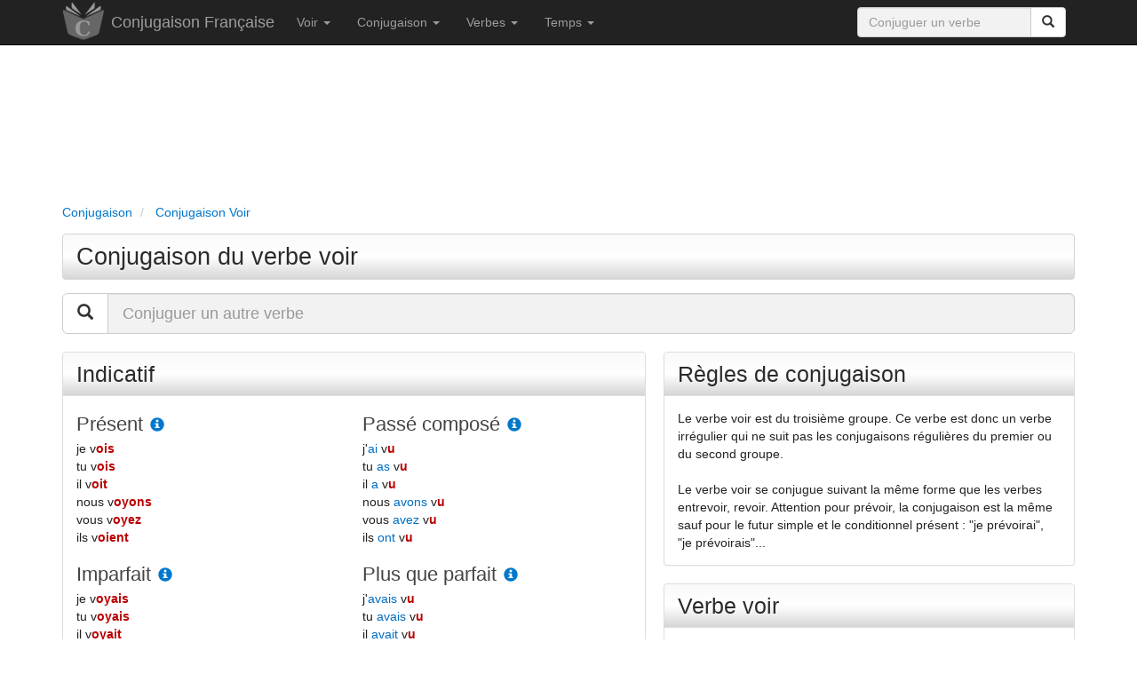

--- FILE ---
content_type: text/html; charset=utf-8
request_url: https://www.conjugaisonfrancaise.com/voir.html
body_size: 26324
content:
<!DOCTYPE html>
<html lang="fr">
	<head>
	<title>Voir : conjugaison du verbe voir</title>
	<meta name="viewport" content="width=device-width, initial-scale=1.0">
	<meta name="theme-color" content="#222222">
	<meta name="description" content="Conjugaison du verbe voir à tous les temps: indicatif, subjonctif, impératif, infinitif, conditionnel" />
	<meta name="keywords" content="voir, conjugaison, verbe, conjugaison voir, Conjugaison Française voir, conjuguer verbe voir, temps, indicatif, subjonctif, impératif, infinitif, conditionnel, définition, synonymes" />
			<meta name="robots" content="index, follow" />
		<meta http-equiv="content-type" content="text/html; charset=utf-8" />
	<link rel="canonical" href="https://www.conjugaisonfrancaise.com/voir.html" />
	<link rel="preload" as="font" href="https://www.conjugaisonfrancaise.com/fonts/glyphicons-halflings-regular.woff" type="font/woff2" crossorigin="anonymous">
	<link rel="preload" as="font" href="https://www.conjugaisonfrancaise.com/fonts/glyphicons-halflings-regular.woff2" type="font/woff2" crossorigin="anonymous">
	<link rel="preload" as="style" href="https://www.conjugaisonfrancaise.com/css/bootstrap.min.css" />
	<link rel="stylesheet" type="text/css" href="https://www.conjugaisonfrancaise.com/css/bootstrap.min.css" />
	<link rel="apple-touch-icon" sizes="57x57" href="/apple-touch-icon-57x57.png">
	<link rel="apple-touch-icon" sizes="60x60" href="/apple-touch-icon-60x60.png">
	<link rel="apple-touch-icon" sizes="72x72" href="/apple-touch-icon-72x72.png">
	<link rel="apple-touch-icon" sizes="76x76" href="/apple-touch-icon-76x76.png">
	<link rel="apple-touch-icon" sizes="114x114" href="/apple-touch-icon-114x114.png">
	<link rel="apple-touch-icon" sizes="120x120" href="/apple-touch-icon-120x120.png">
	<link rel="apple-touch-icon" sizes="144x144" href="/apple-touch-icon-144x144.png">
	<link rel="apple-touch-icon" sizes="152x152" href="/apple-touch-icon-152x152.png">
	<link rel="apple-touch-icon" sizes="180x180" href="/apple-touch-icon-180x180.png">
	<link rel="icon" type="image/png" href="/favicon-32x32.png" sizes="32x32">
	<link rel="icon" type="image/png" href="/android-chrome-192x192.png" sizes="192x192">
	<link rel="icon" type="image/png" href="/favicon-96x96.png" sizes="96x96">
	<link rel="icon" type="image/png" href="/favicon-16x16.png" sizes="16x16">
	<link rel="manifest" href="/manifest.json">
	<link rel="mask-icon" href="/safari-pinned-tab.svg">
	<meta name="msapplication-TileColor" content="#da532c">
	<meta name="msapplication-TileImage" content="/mstile-144x144.png">
	<meta name="theme-color" content="#ffffff">
	<style>
	html {
	}

	body {
		color:#222222;
		height: 100%;
		min-height: 100%;
	}
	
	.defaultContainer {
	}

	a {
		outline: 0;
		text-decoration: none;
		color: #0077cc;
	}

	a:hover {
		outline: 0;
		text-decoration: underline;
		color: #0077cc;
	}

	a:active,
	a:focus {
		outline: 0;
		text-decoration: none;
		color: #0077cc;
	}

	.navbar {
		margin-bottom: 0px;
	}

	h1 {
		font-size:27px;
		line-height: 30px;
		margin-top: 0px;
		margin-bottom: 15px;
		padding-top: 10px;
		padding-bottom: 10px;
		padding-left: 15px;
		color: #2b2b2b;
		border: 1px solid #D6D6D6;
		background-color:#dddddd;
		background-image: linear-gradient(#FAFAFA, #FFF, #D6D6D6);
		border-bottom-left-radius: 4px;
		border-radius: 4px;
		-webkit-border-radius: 4px;
		-moz-border-radius: 4px;
	}

	h1 a {
		outline: 0;
		text-decoration: none;
		color: #2b2b2b;
	}

	.breadcrumb {
		padding-left: 0px;
		line-height: 21px;
		color:#777777;
		background:transparent;
		margin-top: 5px;
		margin-bottom: 5px;
	}

	.breadcrumb li a {
		outline: 0;
		text-decoration: none;
	}

	.breadcrumb li a:hover {
		color:#0077cc;
		outline: 0;
		text-decoration: none;
	}

	h1 a:hover {
		outline: 0;
		text-decoration: none;
		color: #0077cc;
	}

	h2 {
		font-size:26px;
		line-height:28px;
		color: #2b2b2b;
	}

	h2 a {
		outline: 0;
		text-decoration: none;
		color: #2b2b2b;
	}

	h2.titre {
		font-size:26px;
		padding-top: 9px;
		padding-bottom: 10px;
		padding-left: 15px;
		color: #2b2b2b;
		background-color:#dddddd;
		border: 1px solid #D6D6D6;
		background-image: linear-gradient(#FAFAFA, #FFF, #D6D6D6);
		border-bottom-left-radius: 4px;
		border-radius: 4px;
		-webkit-border-radius: 4px;
		-moz-border-radius: 4px;
	}

	h2 a:hover {
		outline: 0;
		text-decoration: none;
		color: #0077cc;
	}

	h3 {
		margin-top:20px;
		margin-bottom:0px;
		font-size:22px;
		color: #444444;
	}

	h3 a:hover {
		font-size:22px;
		outline: 0;
		text-decoration: none;
		color: #0077cc;
	}

	h4 {
		color: #555555;
	}

	h4 a:hover {
		outline: 0;
		text-decoration: none;
		color: #0077cc;
	}

	.adsense_entete {
		width: 100%;
		height: 50px;
	}
	@media(min-width: 600px) { .adsense_entete { width: 100%; height: 120px; } }
	@media(min-width: 900px) { .adsense_entete { width: 100%; height: 150px; } }
	
	.panel-default>.panel-heading {
		background-color:#dddddd;
		background-image: linear-gradient(#FAFAFA, #FFF, #D6D6D6);
	}

	.panel-title {
		font-size:25px;
		color: #2b2b2b;
	}

	.panel-info {
		font-size:21px;
		border-top:10px;
		border-bottom:10px;
		line-height:27px;
	}


	.temps {
		color: #444444;
	}

	.terminaison {
		color: #bb0000;
	}

	.conjugaison b {
		color: #bb0000;
	}

	.auxiliaire {
		color: #006dc1;
	}

	.auxiliaire_ete {
		color: #0098b3;
	}

	.pronom {
		color: #008800;
	}

	.definition_type_verbe {
		color: #337AB7;
		font-weight:bold;
	}

	.definition_tournure {
		color: #337AB7;
		font-style:italic;
	}

	.ui-autocomplete {
	  position: absolute;
	  top: 100%;
	  left: 0;
	  z-index: 1000;
	  float: left;
	  display: none;
	  min-width: 160px;
	  _width: 160px;
	  padding: 0px 0px 0px 0px;
	  font-family: inherit;
	  font-size: 15px;
	  margin: 2px 0 0 0;
	  list-style: none;
	  background-color: #ffffff;
	  border-color: #ccc;
	  border-color: rgba(0, 0, 0, 0.2);
	  border-style: solid;
	  border-width: 1px;
	  -border-bottom-left-radius: 5px;
	  -border-bottom-right-radius: 5px;
	  moz-border-radius-bottomleft: 5px;
	  moz-border-radius-bottomright: 5px;
	  -webkit-border-radius-bottomleft: 5px;
	  -webkit-border-radius-bottomright: 5px;
	  -webkit-box-shadow: 0 5px 10px rgba(0, 0, 0, 0.2);
	  -moz-box-shadow: 0 5px 10px rgba(0, 0, 0, 0.2);
	  box-shadow: 0 5px 10px rgba(0, 0, 0, 0.2);
	  -webkit-background-clip: padding-box;
	  -moz-background-clip: padding;
	  background-clip: padding-box;
	  *border-right-width: 2px;
	  *border-bottom-width: 2px;
	  cursor:pointer;
	}
	.ui-autocomplete .ui-menu-item {
	  display: block;
	  clear: both;
	  font-weight: normal;
	  line-height: 24px;
	  color: #555555;
	  white-space: nowrap;
	}

	.ui-autocomplete .ui-menu-item:hover {
	  color: #ffffff;
	  text-decoration: none;
	  background-color: #0077cc;
	  border-radius: 0px;
	  -webkit-border-radius: 0px;
	  -moz-border-radius: 0px;
	  background-image: none;
	}

	.ui-autocomplete .ui-menu-item a {
	  display: block;
	  padding: 0px 0px 0px 4px;
	  clear: both;
	  font-weight: normal;
	  line-height: 24px;
	  color: #555555;
	  white-space: nowrap;
	}

	.ui-autocomplete .ui-menu-item a:hover {
	  color: #ffffff;
	  text-decoration: none;
	  background-color: #0077cc;
	  border-radius: 0px;
	  -webkit-border-radius: 0px;
	  -moz-border-radius: 0px;
	  background-image: none;
	}

	.ui-autocomplete .ui-menu-item a:hover {
	  color: #ffffff;
	  text-decoration: none;
	  background-color: #0077cc;
	  border-radius: 0px;
	  -webkit-border-radius: 0px;
	  -moz-border-radius: 0px;
	  background-image: none;
	}

	.ui-widget-content .ui-state-focus a {
	  color: #ffffff;
	  text-decoration: none;
	  background-color: #0077cc;
	  border-radius: 0px;
	  -webkit-border-radius: 0px;
	  -moz-border-radius: 0px;
	  background-image: none;
	 }
	 
	.ui-widget-content .ui-state-hover a {
	  color: #ffffff;
	  text-decoration: none;
	  background-color: #0077cc;
	  border-radius: 0px;
	  -webkit-border-radius: 0px;
	  -moz-border-radius: 0px;
	  background-image: none;
	 }
	 
	.fb-like {
		max-height: 25px !important;
	}
	
	.form-control {
		background-color: #f2f2f2;
	}
	
	.footer {
		background-color: #e0e0e0;
		border-top: 1px solid #d0d0d0;
	}
	
	#reuse textarea {
	  font-family: Courier, sans-serif;
	  font-style: italic;
	  width: 100%;
	  margin: 4px 0px 0px 0px;
	  height: 80px;
	  border: 1px solid #dcdcdc;
	  background: #eeeeee;
	}
	
	.antispam { display:none;}
	</style>
	<script type="application/ld+json">
	{
	   "@context": "https://schema.org",
	   "@type": "WebSite",
	   "url": "https://www.conjugaisonfrancaise.com/",
	   "potentialAction": {
		 "@type": "SearchAction",
		 "target": "https://www.conjugaisonfrancaise.com/recherche.html?q={search_term_string}",
		 "query-input": "required name=search_term_string"
	   }
	}
	</script>
			<script type="application/ld+json">
		[{
		  "@context": "https://schema.org",
		  "@type": "BreadcrumbList",
		  "itemListElement": [{
			"@type": "ListItem",
			"position": 1,
			"name": "Conjugaison",
			"item": "https://www.conjugaisonfrancaise.com/"
		  },{
			"@type": "ListItem",
			"position": 2,
			"name": "Conjugaison Voir"
					  }
		  		  ]
		}]
		</script>
		<script async src="https://pagead2.googlesyndication.com/pagead/js/adsbygoogle.js?client=ca-pub-9264065288375924" crossorigin="anonymous"></script>
	<script async src="https://fundingchoicesmessages.google.com/i/pub-9264065288375924?ers=1" nonce="Jlt2Tnx7QOpTcwpQcEJowA"></script><script nonce="Jlt2Tnx7QOpTcwpQcEJowA">(function() {function signalGooglefcPresent() {if (!window.frames['googlefcPresent']) {if (document.body) {const iframe = document.createElement('iframe'); iframe.style = 'width: 0; height: 0; border: none; z-index: -1000; left: -1000px; top: -1000px;'; iframe.style.display = 'none'; iframe.name = 'googlefcPresent'; document.body.appendChild(iframe);} else {setTimeout(signalGooglefcPresent, 0);}}}signalGooglefcPresent();})();</script>
	<script>(function(){/*

	 Copyright The Closure Library Authors.
	 SPDX-License-Identifier: Apache-2.0
	*/
	'use strict';var aa=function(a){var b=0;return function(){return b<a.length?{done:!1,value:a[b++]}:{done:!0}}},ba="function"==typeof Object.create?Object.create:function(a){var b=function(){};b.prototype=a;return new b},k;if("function"==typeof Object.setPrototypeOf)k=Object.setPrototypeOf;else{var m;a:{var ca={a:!0},n={};try{n.__proto__=ca;m=n.a;break a}catch(a){}m=!1}k=m?function(a,b){a.__proto__=b;if(a.__proto__!==b)throw new TypeError(a+" is not extensible");return a}:null}
	var p=k,q=function(a,b){a.prototype=ba(b.prototype);a.prototype.constructor=a;if(p)p(a,b);else for(var c in b)if("prototype"!=c)if(Object.defineProperties){var d=Object.getOwnPropertyDescriptor(b,c);d&&Object.defineProperty(a,c,d)}else a[c]=b[c];a.v=b.prototype},r=this||self,da=function(){},t=function(a){return a};var u;var w=function(a,b){this.g=b===v?a:""};w.prototype.toString=function(){return this.g+""};var v={},x=function(a){if(void 0===u){var b=null;var c=r.trustedTypes;if(c&&c.createPolicy){try{b=c.createPolicy("goog#html",{createHTML:t,createScript:t,createScriptURL:t})}catch(d){r.console&&r.console.error(d.message)}u=b}else u=b}a=(b=u)?b.createScriptURL(a):a;return new w(a,v)};var A=function(){return Math.floor(2147483648*Math.random()).toString(36)+Math.abs(Math.floor(2147483648*Math.random())^Date.now()).toString(36)};var B={},C=null;var D="function"===typeof Uint8Array;function E(a,b,c){return"object"===typeof a?D&&!Array.isArray(a)&&a instanceof Uint8Array?c(a):F(a,b,c):b(a)}function F(a,b,c){if(Array.isArray(a)){for(var d=Array(a.length),e=0;e<a.length;e++){var f=a[e];null!=f&&(d[e]=E(f,b,c))}Array.isArray(a)&&a.s&&G(d);return d}d={};for(e in a)Object.prototype.hasOwnProperty.call(a,e)&&(f=a[e],null!=f&&(d[e]=E(f,b,c)));return d}
	function ea(a){return F(a,function(b){return"number"===typeof b?isFinite(b)?b:String(b):b},function(b){var c;void 0===c&&(c=0);if(!C){C={};for(var d="ABCDEFGHIJKLMNOPQRSTUVWXYZabcdefghijklmnopqrstuvwxyz0123456789".split(""),e=["+/=","+/","-_=","-_.","-_"],f=0;5>f;f++){var h=d.concat(e[f].split(""));B[f]=h;for(var g=0;g<h.length;g++){var l=h[g];void 0===C[l]&&(C[l]=g)}}}c=B[c];d=Array(Math.floor(b.length/3));e=c[64]||"";for(f=h=0;h<b.length-2;h+=3){var y=b[h],z=b[h+1];l=b[h+2];g=c[y>>2];y=c[(y&3)<<
	4|z>>4];z=c[(z&15)<<2|l>>6];l=c[l&63];d[f++]=""+g+y+z+l}g=0;l=e;switch(b.length-h){case 2:g=b[h+1],l=c[(g&15)<<2]||e;case 1:b=b[h],d[f]=""+c[b>>2]+c[(b&3)<<4|g>>4]+l+e}return d.join("")})}var fa={s:{value:!0,configurable:!0}},G=function(a){Array.isArray(a)&&!Object.isFrozen(a)&&Object.defineProperties(a,fa);return a};var H;var J=function(a,b,c){var d=H;H=null;a||(a=d);d=this.constructor.u;a||(a=d?[d]:[]);this.j=d?0:-1;this.h=null;this.g=a;a:{d=this.g.length;a=d-1;if(d&&(d=this.g[a],!(null===d||"object"!=typeof d||Array.isArray(d)||D&&d instanceof Uint8Array))){this.l=a-this.j;this.i=d;break a}void 0!==b&&-1<b?(this.l=Math.max(b,a+1-this.j),this.i=null):this.l=Number.MAX_VALUE}if(c)for(b=0;b<c.length;b++)a=c[b],a<this.l?(a+=this.j,(d=this.g[a])?G(d):this.g[a]=I):(d=this.l+this.j,this.g[d]||(this.i=this.g[d]={}),(d=this.i[a])?
	G(d):this.i[a]=I)},I=Object.freeze(G([])),K=function(a,b){if(-1===b)return null;if(b<a.l){b+=a.j;var c=a.g[b];return c!==I?c:a.g[b]=G([])}if(a.i)return c=a.i[b],c!==I?c:a.i[b]=G([])},M=function(a,b){var c=L;if(-1===b)return null;a.h||(a.h={});if(!a.h[b]){var d=K(a,b);d&&(a.h[b]=new c(d))}return a.h[b]};J.prototype.toJSON=function(){var a=N(this,!1);return ea(a)};
	var N=function(a,b){if(a.h)for(var c in a.h)if(Object.prototype.hasOwnProperty.call(a.h,c)){var d=a.h[c];if(Array.isArray(d))for(var e=0;e<d.length;e++)d[e]&&N(d[e],b);else d&&N(d,b)}return a.g},O=function(a,b){H=b=b?JSON.parse(b):null;a=new a(b);H=null;return a};J.prototype.toString=function(){return N(this,!1).toString()};var P=function(a){J.call(this,a)};q(P,J);function ha(a){var b,c=(a.ownerDocument&&a.ownerDocument.defaultView||window).document,d=null===(b=c.querySelector)||void 0===b?void 0:b.call(c,"script[nonce]");(b=d?d.nonce||d.getAttribute("nonce")||"":"")&&a.setAttribute("nonce",b)};var Q=function(a,b){b=String(b);"application/xhtml+xml"===a.contentType&&(b=b.toLowerCase());return a.createElement(b)},R=function(a){this.g=a||r.document||document};R.prototype.appendChild=function(a,b){a.appendChild(b)};var S=function(a,b,c,d,e,f){try{var h=a.g,g=Q(a.g,"SCRIPT");g.async=!0;g.src=b instanceof w&&b.constructor===w?b.g:"type_error:TrustedResourceUrl";ha(g);h.head.appendChild(g);g.addEventListener("load",function(){e();d&&h.head.removeChild(g)});g.addEventListener("error",function(){0<c?S(a,b,c-1,d,e,f):(d&&h.head.removeChild(g),f())})}catch(l){f()}};var ia=r.atob("aHR0cHM6Ly93d3cuZ3N0YXRpYy5jb20vaW1hZ2VzL2ljb25zL21hdGVyaWFsL3N5c3RlbS8xeC93YXJuaW5nX2FtYmVyXzI0ZHAucG5n"),ja=r.atob("WW91IGFyZSBzZWVpbmcgdGhpcyBtZXNzYWdlIGJlY2F1c2UgYWQgb3Igc2NyaXB0IGJsb2NraW5nIHNvZnR3YXJlIGlzIGludGVyZmVyaW5nIHdpdGggdGhpcyBwYWdlLg=="),ka=r.atob("RGlzYWJsZSBhbnkgYWQgb3Igc2NyaXB0IGJsb2NraW5nIHNvZnR3YXJlLCB0aGVuIHJlbG9hZCB0aGlzIHBhZ2Uu"),la=function(a,b,c){this.h=a;this.j=new R(this.h);this.g=null;this.i=[];this.l=!1;this.o=b;this.m=c},V=function(a){if(a.h.body&&!a.l){var b=
	function(){T(a);r.setTimeout(function(){return U(a,3)},50)};S(a.j,a.o,2,!0,function(){r[a.m]||b()},b);a.l=!0}},T=function(a){for(var b=W(1,5),c=0;c<b;c++){var d=X(a);a.h.body.appendChild(d);a.i.push(d)}b=X(a);b.style.bottom="0";b.style.left="0";b.style.position="fixed";b.style.width=W(100,110).toString()+"%";b.style.zIndex=W(2147483544,2147483644).toString();b.style["background-color"]=ma(249,259,242,252,219,229);b.style["box-shadow"]="0 0 12px #888";b.style.color=ma(0,10,0,10,0,10);b.style.display=
	"flex";b.style["justify-content"]="center";b.style["font-family"]="Roboto, Arial";c=X(a);c.style.width=W(80,85).toString()+"%";c.style.maxWidth=W(750,775).toString()+"px";c.style.margin="24px";c.style.display="flex";c.style["align-items"]="flex-start";c.style["justify-content"]="center";d=Q(a.j.g,"IMG");d.className=A();d.src=ia;d.style.height="24px";d.style.width="24px";d.style["padding-right"]="16px";var e=X(a),f=X(a);f.style["font-weight"]="bold";f.textContent=ja;var h=X(a);h.textContent=ka;Y(a,
	e,f);Y(a,e,h);Y(a,c,d);Y(a,c,e);Y(a,b,c);a.g=b;a.h.body.appendChild(a.g);b=W(1,5);for(c=0;c<b;c++)d=X(a),a.h.body.appendChild(d),a.i.push(d)},Y=function(a,b,c){for(var d=W(1,5),e=0;e<d;e++){var f=X(a);b.appendChild(f)}b.appendChild(c);c=W(1,5);for(d=0;d<c;d++)e=X(a),b.appendChild(e)},W=function(a,b){return Math.floor(a+Math.random()*(b-a))},ma=function(a,b,c,d,e,f){return"rgb("+W(Math.max(a,0),Math.min(b,255)).toString()+","+W(Math.max(c,0),Math.min(d,255)).toString()+","+W(Math.max(e,0),Math.min(f,
	255)).toString()+")"},X=function(a){a=Q(a.j.g,"DIV");a.className=A();return a},U=function(a,b){0>=b||null!=a.g&&0!=a.g.offsetHeight&&0!=a.g.offsetWidth||(na(a),T(a),r.setTimeout(function(){return U(a,b-1)},50))},na=function(a){var b=a.i;var c="undefined"!=typeof Symbol&&Symbol.iterator&&b[Symbol.iterator];b=c?c.call(b):{next:aa(b)};for(c=b.next();!c.done;c=b.next())(c=c.value)&&c.parentNode&&c.parentNode.removeChild(c);a.i=[];(b=a.g)&&b.parentNode&&b.parentNode.removeChild(b);a.g=null};var pa=function(a,b,c,d,e){var f=oa(c),h=function(l){l.appendChild(f);r.setTimeout(function(){f?(0!==f.offsetHeight&&0!==f.offsetWidth?b():a(),f.parentNode&&f.parentNode.removeChild(f)):a()},d)},g=function(l){document.body?h(document.body):0<l?r.setTimeout(function(){g(l-1)},e):b()};g(3)},oa=function(a){var b=document.createElement("div");b.className=a;b.style.width="1px";b.style.height="1px";b.style.position="absolute";b.style.left="-10000px";b.style.top="-10000px";b.style.zIndex="-10000";return b};var L=function(a){J.call(this,a)};q(L,J);var qa=function(a){J.call(this,a)};q(qa,J);var ra=function(a,b){this.l=a;this.m=new R(a.document);this.g=b;this.i=K(this.g,1);b=M(this.g,2);this.o=x(K(b,4)||"");this.h=!1;b=M(this.g,13);b=x(K(b,4)||"");this.j=new la(a.document,b,K(this.g,12))};ra.prototype.start=function(){sa(this)};
	var sa=function(a){ta(a);S(a.m,a.o,3,!1,function(){a:{var b=a.i;var c=r.btoa(b);if(c=r[c]){try{var d=O(P,r.atob(c))}catch(e){b=!1;break a}b=b===K(d,1)}else b=!1}b?Z(a,K(a.g,14)):(Z(a,K(a.g,8)),V(a.j))},function(){pa(function(){Z(a,K(a.g,7));V(a.j)},function(){return Z(a,K(a.g,6))},K(a.g,9),K(a.g,10),K(a.g,11))})},Z=function(a,b){a.h||(a.h=!0,a=new a.l.XMLHttpRequest,a.open("GET",b,!0),a.send())},ta=function(a){var b=r.btoa(a.i);a.l[b]&&Z(a,K(a.g,5))};(function(a,b){r[a]=function(c){for(var d=[],e=0;e<arguments.length;++e)d[e-0]=arguments[e];r[a]=da;b.apply(null,d)}})("__h82AlnkH6D91__",function(a){"function"===typeof window.atob&&(new ra(window,O(qa,window.atob(a)))).start()});}).call(this);

	window.__h82AlnkH6D91__("[base64]/[base64]/[base64]/[base64]");</script>

	<!-- Google tag (gtag.js) -->
	<script async src="https://www.googletagmanager.com/gtag/js?id=G-00ZE4RVH6D"></script>
	<script>
	  window.dataLayer = window.dataLayer || [];
	  function gtag(){dataLayer.push(arguments);}
	  gtag('js', new Date());

	  gtag('config', 'G-00ZE4RVH6D');
	</script>
</head>	<body>
		<div class = "navbar navbar-inverse navbar-static-top">
	<div class = "container">
		<div class="navbar-header">
			<a href="https://www.conjugaisonfrancaise.com" class="pull-left" style="margin-right:8px;"><img src="https://www.conjugaisonfrancaise.com/img/logo-conjugaison-verbe.png" title="Conjugaison Française" alt="Conjugaison Française" style="border:0px;"></a>
			<a href="https://www.conjugaisonfrancaise.com" class="navbar-brand">Conjugaison Française</a>
			<button class = "navbar-toggle" data-toggle="collapse" data-target=".navHeaderCollapse">
				<span class = "icon-bar"></span>
				<span class = "icon-bar"></span>
				<span class = "icon-bar"></span>
			</button>
		</div>
		<div class="pull-right">
			<form class="navbar-form" role="search" action="https://www.conjugaisonfrancaise.com/recherche.html" id="recherche-rapide" style="border:0px;box-shadow: none;">
				<div class="input-group">
					<input type="text" class="form-control" placeholder="Conjuguer un verbe" name="q" id="q">
					<div class="input-group-btn">
						<button class="btn btn-default" type="submit"><span class="glyphicon glyphicon-search"></span></button>
					</div>
				</div>
			</form>
		</div>
		<div class = "collapse navbar-collapse navHeaderCollapse">
			<ul class = "nav navbar-nav navbar-left">
									<li class="dropdown">
						<a href = "#" class="dropdown-toggle" data-toggle = "dropdown">Voir <b class = "caret"></b></a>
						<ul class = "dropdown-menu">
							<li><a href="#conjugaison-voir">Conjugaison du verbe voir</a></li>
							<li><a href="#regles-conjugaison-voir">Règles de conjugaison du verbe voir</a></li>
															<li><a href="#synonymes-voir" title="Synonymes du verbe voir">Synonymes du verbe voir</a></li>
																						<li><a href="#definition-voir">Définition du verbe voir</a></li>
														<li><a href="#conjugaison-voir-toutes-formes">Conjugaison du verbe voir à toutes les formes</a></li>
							<li><a href="#conjugaison-voir-tous-temps">Conjugaison du verbe voir à tous les temps</a></li>
															<li><a href="#verbes-conjugaison-similaire-voir">Verbes de conjugaison similaire au verbe voir</a></li>
														<li><a href="#conjugaison-voir-indicatif" title="Conjugaison du verbe voir à l'indicatif">Voir à l'indicatif</a></li>
							<li><a href="#conjugaison-voir-indicatif-present" title="Conjugaison du verbe voir au présent de l'indicatif">Voir au présent de l'indicatif</a></li>
							<li><a href="#conjugaison-voir-indicatif-passe-compose" title="Conjugaison du verbe voir au passé composé de l'indicatif">Voir au passé composé de l'indicatif</a></li>
							<li><a href="#conjugaison-voir-indicatif-imparfait" title="Conjugaison du verbe voir à l'imparfait de l'indicatif">Voir à l'imparfait de l'indicatif</a></li>
							<li><a href="#conjugaison-voir-indicatif-plus-que-parfait" title="Conjugaison du verbe voir au plus que parfait de l'indicatif">Voir au plus que parfait de l'indicatif</a></li>
							<li><a href="#conjugaison-voir-indicatif-passe-simple" title="Conjugaison du verbe voir au passé simple de l'indicatif">Voir au passé simple de l'indicatif</a></li>
							<li><a href="#conjugaison-voir-indicatif-passe-anterieur" title="Conjugaison du verbe voir au passé antérieur de l'indicatif">Voir au passé antérieur de l'indicatif</a></li>
							<li><a href="#conjugaison-voir-indicatif-futur-simple" title="Conjugaison du verbe voir au futur simple de l'indicatif">Voir au futur simple de l'indicatif</a></li>
							<li><a href="#conjugaison-voir-indicatif-futur-anterieur" title="Conjugaison du verbe voir au futur antérieur de l'indicatif">Voir au futur antérieur de l'indicatif</a></li>
							<li><a href="#conjugaison-voir-subjonctif" title="Conjugaison du verbe voir au subjonctif">Voir au subjonctif</a></li>
							<li><a href="#conjugaison-voir-subjonctif-present" title="Conjugaison du verbe voir au présent du subjonctif">Voir au présent du subjonctif</a></li>
							<li><a href="#conjugaison-voir-subjonctif-passe" title="Conjugaison du verbe voir au passé du subjonctif">Voir au passé du subjonctif</a></li>
							<li><a href="#conjugaison-voir-subjonctif-imparfait" title="Conjugaison du verbe voir à l'imparfait du subjonctif">Voir à l'imparfait du subjonctif</a></li>
							<li><a href="#conjugaison-voir-subjonctif-plus-que-parfait" title="Conjugaison du verbe voir au plus que parfait du subjonctif">Voir au plus que parfait du subjonctif</a></li>
							<li><a href="#conjugaison-voir-conditionnel" title="Conjugaison du verbe voir au conditionnel">Voir au conditionnel</a></li>
							<li><a href="#conjugaison-voir-conditionnel-present" title="Conjugaison du verbe voir au présent du conditionnel">Voir au présent du conditionnel</a></li>
							<li><a href="#conjugaison-voir-conditionnel-passe" title="Conjugaison du verbe voir au passé du conditionnel">Voir au passé du conditionnel</a></li>
							<li><a href="#conjugaison-voir-imperatif" title="Conjugaison du verbe voir à l'impératif">Voir à l'impératif</a></li>
							<li><a href="#conjugaison-voir-imperatif-present" title="Conjugaison du verbe voir au présent de l'impératif">Voir au présent de l'impératif</a></li>
							<li><a href="#conjugaison-voir-imperatif-passe" title="Conjugaison du verbe voir au passé de l'impératif">Voir au passé de l'impératif</a></li>
							<li><a href="#conjugaison-voir-infinitif" title="Les infinitifs présent et passé du verbe voir">Voir à l'infinitif</a></li>
							<li><a href="#conjugaison-voir-infinitif-present" title="Infinitif présent du verbe voir">Voir à l'infinitif présent</a></li>
							<li><a href="#conjugaison-voir-infinitif-passe" title="Infinitif passé du verbe voir">Voir à l'infinitif passé</a></li>
							<li><a href="#conjugaison-voir-participe" title="Les participes présent et passé du verbe voir">Participes du verbe voir</a></li>
							<li><a href="#conjugaison-voir-participe-present" title="Participe présent du verbe voir">Participe présent du verbe voir</a></li>
							<li><a href="#conjugaison-voir-participe-passe" title="Participe passé du verbe voir">Participe passé du verbe voir</a></li>
							<li><a href="#conjugaison-voir-gerondif" title="Les gérondifs présent et passé du verbe voir">Gérondifs du verbe voir</a></li>
							<li><a href="#conjugaison-voir-gerondif-present" title="Gérondif présent du verbe voir">Gérondif présent du verbe voir</a></li>
							<li><a href="#conjugaison-voir-gerondif-passe" title="Gérondif passé du verbe voir">Gérondif passé du verbe voir</a></li>
															<li><a href="#verbes-frequents" title="Verbes fréquents">Verbes fréquents en conjugaison</a></li>
													</ul>
					</li>
								<li class="dropdown">
					<a href="#" class="dropdown-toggle" data-toggle="dropdown">Conjugaison <b class = "caret"></b></a>
					<ul class="dropdown-menu">
						<li><a href="https://www.conjugaisonfrancaise.com/conjugaison/">La conjugaison française</a></li>
						<li><a href="https://www.conjugaisonfrancaise.com/verbes/">Les verbes de la conjugaison</a></li>
						<li><a href="https://www.conjugaisonfrancaise.com/conjugaison/verbes-premier-groupe.html">Conjugaison des verbes du premier groupe</a></li>
						<li><a href="https://www.conjugaisonfrancaise.com/conjugaison/verbes-deuxieme-groupe.html">Conjugaison des verbes du deuxième groupe</a></li>
						<li><a href="https://www.conjugaisonfrancaise.com/conjugaison/verbes-troisieme-groupe.html">Conjugaison des verbes du troisième groupe</a></li>
						<li><a href="https://www.conjugaisonfrancaise.com/temps/">Les temps de la conjugaison</a></li>
						<li><a href="https://www.conjugaisonfrancaise.com/conjugaison/auxiliaires-etre-avoir.html">Les auxiliaires</a></li>
						<li><a href="https://www.conjugaisonfrancaise.com/conjugaison/les-modes.html">Les modes</a></li>
						<li><a href="https://www.conjugaisonfrancaise.com/conjugaison/les-voix.html">Les voix</a></li>
						<li><a href="https://www.conjugaisonfrancaise.com/conjugaison/voix-passive.html">La voix passive</a></li>
						<li><a href="https://www.conjugaisonfrancaise.com/conjugaison/forme-pronominale.html">La voix ou forme pronominale</a></li>
						<li><a href="https://www.conjugaisonfrancaise.com/conjugaison/forme-negative.html">La forme négative</a></li>
						<li><a href="https://www.conjugaisonfrancaise.com/conjugaison/forme-interrogative.html">La forme interrogative</a></li>
						<li><a href="https://www.conjugaisonfrancaise.com/conjugaison/forme-interro-negative.html">La forme interro-négative</a></li>
						<li><a href="https://www.conjugaisonfrancaise.com/conjugaison/pronoms-personnels.html">Les pronoms personnels</a></li>
						<li><a href="https://www.conjugaisonfrancaise.com/conjugaison/pronoms-reflechis.html">Les pronoms réfléchis</a></li>
					</ul>
				</li>
				<li class = "dropdown">
					<a href = "#" class = "dropdown-toggle" data-toggle = "dropdown">Verbes <b class = "caret"></b></a>
					<ul class = "dropdown-menu">
						<li><a href="https://www.conjugaisonfrancaise.com/verbes/">Les verbes de la conjugaison</a></li>
						<li><a href="https://www.conjugaisonfrancaise.com/conjugaison/auxiliaires-etre-avoir.html">Auxiliaires être et avoir</a></li>
						<li><a href="https://www.conjugaisonfrancaise.com/verbes/liste-verbes-premier-groupe.html">Liste des verbes du premier groupe</a></li>
						<li><a href="https://www.conjugaisonfrancaise.com/verbes/liste-verbes-deuxieme-groupe.html">Liste des verbes du deuxième groupe</a></li>
						<li><a href="https://www.conjugaisonfrancaise.com/verbes/liste-verbes-troisieme-groupe.html">Liste des verbes du troisième groupe</a></li>
						<li><a href="https://www.conjugaisonfrancaise.com/verbes/liste-verbes-irreguliers.html">Liste des verbes irréguliers</a></li>
						<li><a href="https://www.conjugaisonfrancaise.com/verbes/liste-verbes-transitifs-directs.html">Liste des verbes transitifs directs</a></li>
						<li><a href="https://www.conjugaisonfrancaise.com/verbes/liste-verbes-transitifs-indirects.html">Liste des verbes transitifs indirects</a></li>
						<li><a href="https://www.conjugaisonfrancaise.com/verbes/liste-verbes-intransitifs.html">Liste des verbes intransitifs</a></li>
						<li><a href="https://www.conjugaisonfrancaise.com/verbes/liste-verbes-pronominaux.html">Liste des verbes pronominaux</a></li>
						<li><a href="https://www.conjugaisonfrancaise.com/verbes/liste-verbes-impersonnels.html">Liste des verbes impersonnels</a></li>
						<li><a href="https://www.conjugaisonfrancaise.com/verbes/liste-verbes-defectifs.html">Liste des verbes défectifs</a></li>
						<li><a href="https://www.conjugaisonfrancaise.com/verbes/liste-verbes-frequents.html">Liste des modèles de verbes et verbes fréquents</a></li>
						<li><a href="https://www.conjugaisonfrancaise.com/avoir.html">Conjugaison Avoir</a></li>
						<li><a href="https://www.conjugaisonfrancaise.com/etre.html">Conjugaison Être</a></li>
						<li><a href="https://www.conjugaisonfrancaise.com/aimer.html">Conjugaison Aimer</a></li>
						<li><a href="https://www.conjugaisonfrancaise.com/manger.html">Conjugaison Manger</a></li>
						<li><a href="https://www.conjugaisonfrancaise.com/finir.html">Conjugaison Finir</a></li>
						<li><a href="https://www.conjugaisonfrancaise.com/partir.html">Conjugaison Partir</a></li>
						<li><a href="https://www.conjugaisonfrancaise.com/aller.html">Conjugaison Aller</a></li>
						<li><a href="https://www.conjugaisonfrancaise.com/faire.html">Conjugaison Faire</a></li>
						<li><a href="https://www.conjugaisonfrancaise.com/dire.html">Conjugaison Dire</a></li>
						<li><a href="https://www.conjugaisonfrancaise.com/lire.html">Conjugaison Lire</a></li>
						<li><a href="https://www.conjugaisonfrancaise.com/voir.html">Conjugaison Voir</a></li>
						<li><a href="https://www.conjugaisonfrancaise.com/venir.html">Conjugaison Venir</a></li>
						<li><a href="https://www.conjugaisonfrancaise.com/pouvoir.html">Conjugaison Pouvoir</a></li>
						<li><a href="https://www.conjugaisonfrancaise.com/prendre.html">Conjugaison Prendre</a></li>
						<li><a href="https://www.conjugaisonfrancaise.com/vouloir.html">Conjugaison Vouloir</a></li>
						<li><a href="https://www.conjugaisonfrancaise.com/devoir.html">Conjugaison Devoir</a></li>
						<li><a href="https://www.conjugaisonfrancaise.com/savoir.html">Conjugaison Savoir</a></li>
						<li><a href="https://www.conjugaisonfrancaise.com/mettre.html">Conjugaison Mettre</a></li>
					</ul>
				</li>
				<li class="dropdown">
					<a href = "#" class="dropdown-toggle" data-toggle = "dropdown">Temps <b class = "caret"></b></a>
					<ul class = "dropdown-menu">
						<li><a href = "https://www.conjugaisonfrancaise.com/temps/">Les temps de la conjugaison</a></li>
						<li><a href = "https://www.conjugaisonfrancaise.com/temps/indicatif-present.html">Indicatif Présent</a></li>
						<li><a href = "https://www.conjugaisonfrancaise.com/temps/indicatif-imparfait.html">Indicatif Imparfait</a></li>
						<li><a href = "https://www.conjugaisonfrancaise.com/temps/indicatif-passe-simple.html">Indicatif Passé simple</a></li>
						<li><a href = "https://www.conjugaisonfrancaise.com/temps/indicatif-futur-simple.html">Indicatif Futur simple</a></li>
						<li><a href = "https://www.conjugaisonfrancaise.com/temps/indicatif-passe-compose.html">Indicatif Passe composé</a></li>
						<li><a href = "https://www.conjugaisonfrancaise.com/temps/indicatif-plus-que-parfait.html">Indicatif Plus que parfait</a></li>
						<li><a href = "https://www.conjugaisonfrancaise.com/temps/indicatif-passe-anterieur.html">Indicatif Passe anterieur</a></li>
						<li><a href = "https://www.conjugaisonfrancaise.com/temps/indicatif-futur-anterieur.html">Indicatif Futur antérieur</a></li>
						<li><a href = "https://www.conjugaisonfrancaise.com/temps/subjonctif-present.html">Subjonctif Présent</a></li>
						<li><a href = "https://www.conjugaisonfrancaise.com/temps/subjonctif-passe.html">Subjonctif Passé</a></li>
						<li><a href = "https://www.conjugaisonfrancaise.com/temps/subjonctif-imparfait.html">Subjonctif Imparfait</a></li>
						<li><a href = "https://www.conjugaisonfrancaise.com/temps/subjonctif-plus-que-parfait.html">Subjonctif Plus que parfait</a></li>
						<li><a href = "https://www.conjugaisonfrancaise.com/temps/conditionnel-present.html">Conditionnel Présent</a></li>
						<li><a href = "https://www.conjugaisonfrancaise.com/temps/conditionnel-passe.html">Conditionnel Passé</a></li>
						<li><a href = "https://www.conjugaisonfrancaise.com/temps/imperatif-present.html">Impératif Présent</a></li>
						<li><a href = "https://www.conjugaisonfrancaise.com/temps/imperatif-passe.html">Impératif Passé</a></li>
					</ul>
				</li>
			</ul>
		</div>
	</div>
</div>		<div class = "container defaultContainer">
				<div class = "row">
	<div class = "col-lg-12" style="margin-top:10px;">
		<script async src="//pagead2.googlesyndication.com/pagead/js/adsbygoogle.js"></script>
		<!-- Conjugaison Top Leaderboard -->
		<ins class="adsbygoogle adsense_entete"
			 style="display:inline-block"
			 data-ad-client="ca-pub-9264065288375924"
			 data-ad-slot="7849087919"></ins>
		<script>
			 (adsbygoogle = window.adsbygoogle || []).push({});
		</script>
	</div>
</div>	<div class = "row">
		<div class = "col-lg-12">
			<ul class="breadcrumb">
				<li>
					<a href="https://www.conjugaisonfrancaise.com/">
						<span>Conjugaison</span>
					</a>
				</li>
									<li>
						<a href="https://www.conjugaisonfrancaise.com/voir.html">
							<span>Conjugaison Voir</span>
						</a>
					</li>
											</ul>
		</div>
	</div>
<div class = "row">
	<div class = "col-lg-12">
					<h1><a id="conjugaison-voir" href="#conjugaison-voir">Conjugaison du verbe voir</a></h1>
			</div>
</div>




														<div class = "row">
				<div class = "col-lg-12 hidden-xs hidden-sm">
					<form role="search" action="https://www.conjugaisonfrancaise.com/recherche.html" id="recherche">
						<div class="input-group input-group-lg">
							<div class="input-group-btn input-group-btn-lg">
								<button class="btn btn-default btn-lg" type="submit"><span class="glyphicon glyphicon-search"></span></button>
							</div>
							<input type="text" class="form-control" placeholder="Conjuguer un autre verbe" name="q" id="q_recherche">
						</div>
					</form>
					<br/>
				</div>
			</div>
			<div class = "row">
				<div class = "col-lg-7">
					<div class="panel panel-default hidden-lg">
						<div class="panel-heading panel-info">
							Options de conjugaison
						</div>
						<div class="panel-body" style="padding-left:4px;padding-right:4px;margin-left:0px;margin-right:0px;margin-top:0px;margin-bottom:0px;text-align:center;">
																								<a href="https://www.conjugaisonfrancaise.com/se-voir.html" title="Se voir" class="btn btn-primary" role="button" style="margin-bottom:4px;">Se voir</a>
																																							<a href="https://www.conjugaisonfrancaise.com/voir-voix-passive.html" class="btn btn-primary" role="button" style="margin-bottom:4px;">Voir à la voix passive</a>
																																														<a href="https://www.conjugaisonfrancaise.com/voir-feminin.html" class="btn btn-primary" role="button" style="margin-bottom:4px;">Voir au féminin</a>
																														<a href="https://www.conjugaisonfrancaise.com/voir-negation.html" class="btn btn-primary" role="button" style="margin-bottom:4px;">Ne pas voir</a>
																						<a href="https://www.conjugaisonfrancaise.com/voir-interrogation.html" class="btn btn-primary" role="button" style="margin-bottom:4px;">Voir ?</a>
													</div>
					</div>
					<div class="panel panel-default">
						<div class="panel-heading">
							<h2 class="panel-title" style="z-index:10;"><a id="conjugaison-voir-indicatif" href="#conjugaison-voir-indicatif" title="Conjugaison du verbe voir à l'indicatif">Indicatif</a></h2>
						</div>
						<div class="panel-body" style="padding-top:0px;">
							<div class = "row">
								<div class = "col-sm-6 conjugaison">
									<div style="padding-left:0px;">
										<h3 style="float:left;margin-bottom:5px;">
											<a class="temps" id="conjugaison-voir-indicatif-present" href="#conjugaison-voir-indicatif-present" title="Conjugaison du verbe voir au présent de l'indicatif">Présent</a>
										</h3>
										<div style="float:left;padding-top:23px;font-size:16px;font-size:16px;">
											&nbsp;&nbsp;<a href="https://www.conjugaisonfrancaise.com/temps/indicatif-present.html" title="Règles de conjugaison du présent de l'indicatif"><span class="glyphicon glyphicon-info-sign" aria-hidden="true"></span></a>
										</div>
									</div>
									<br style="clear:both;"/>
									je v<b>ois</b>									<br>tu v<b>ois</b>									<br>il v<b>oit</b>									<br>nous v<b>oyons</b>									<br>vous v<b>oyez</b>									<br>ils v<b>oient</b>								</div>
								<div class = "col-sm-6 conjugaison">
									<div style="padding-left:0px;">
										<h3 style="float:left;margin-bottom:5px;">
											<a class="temps" id="conjugaison-voir-indicatif-passe-compose" href="#conjugaison-voir-indicatif-passe-compose" title="Conjugaison du verbe voir au passé composé de l'indicatif">Passé composé</a>
										</h3>
										<div style="float:left;padding-top:23px;font-size:16px;font-size:16px;">
											&nbsp;&nbsp;<a href="https://www.conjugaisonfrancaise.com/temps/indicatif-passe-compose.html" title="Règles de conjugaison du passé composé de l'indicatif"><span class="glyphicon glyphicon-info-sign" aria-hidden="true"></span></a>
										</div>
									</div>
									<br style="clear:both;"/>
									j'<span class="auxiliaire">ai</span> v<b>u</b>									<br>tu <span class="auxiliaire">as</span> v<b>u</b>									<br>il <span class="auxiliaire">a</span> v<b>u</b>									<br>nous <span class="auxiliaire">avons</span> v<b>u</b>									<br>vous <span class="auxiliaire">avez</span> v<b>u</b>									<br>ils <span class="auxiliaire">ont</span> v<b>u</b>								</div>
							</div>
							<div class = "row">
								<div class = "col-sm-6 conjugaison">
									<div style="padding-left:0px;">
										<h3 style="float:left;margin-bottom:5px;">
											<a class="temps" id="conjugaison-voir-indicatif-imparfait" href="#conjugaison-voir-indicatif-imparfait" title="Conjugaison du verbe voir à l'imparfait de l'indicatif">Imparfait</a>
										</h3>
										<div style="float:left;padding-top:23px;font-size:16px;font-size:16px;">
											&nbsp;&nbsp;<a href="https://www.conjugaisonfrancaise.com/temps/indicatif-imparfait.html" title="Règles de conjugaison de l'imparfait de l'indicatif"><span class="glyphicon glyphicon-info-sign" aria-hidden="true"></span></a>
										</div>
									</div>
									<br style="clear:both;"/>
									je v<b>oyais</b>									<br>tu v<b>oyais</b>									<br>il v<b>oyait</b>									<br>nous v<b>oyions</b>									<br>vous v<b>oyiez</b>									<br>ils v<b>oyaient</b>								</div>
								<div class = "col-sm-6 conjugaison">
									<div style="padding-left:0px;">
										<h3 style="float:left;margin-bottom:5px;">
											<a class="temps" id="conjugaison-voir-indicatif-plus-que-parfait" href="#conjugaison-voir-indicatif-plus-que-parfait" title="Conjugaison du verbe voir au plus que parfait de l'indicatif">Plus que parfait</a>
										</h3>
										<div style="float:left;padding-top:23px;font-size:16px;font-size:16px;">
											&nbsp;&nbsp;<a href="https://www.conjugaisonfrancaise.com/temps/indicatif-plus-que-parfait.html" title="Règles de conjugaison du plus que parfait de l'indicatif"><span class="glyphicon glyphicon-info-sign" aria-hidden="true"></span></a>
										</div>
									</div>
									<br style="clear:both;"/>
									j'<span class="auxiliaire">avais</span> v<b>u</b>									<br>tu <span class="auxiliaire">avais</span> v<b>u</b>									<br>il <span class="auxiliaire">avait</span> v<b>u</b>									<br>nous <span class="auxiliaire">avions</span> v<b>u</b>									<br>vous <span class="auxiliaire">aviez</span> v<b>u</b>									<br>ils <span class="auxiliaire">avaient</span> v<b>u</b>								</div>
							</div>
							<div class = "row">
								<div class = "col-sm-6 conjugaison">
									<div style="padding-left:0px;">
										<h3 style="float:left;margin-bottom:5px;">
											<a class="temps" id="conjugaison-voir-indicatif-passe-simple" href="#conjugaison-voir-indicatif-passe-simple" title="Conjugaison du verbe voir au passé simple de l'indicatif">Passé simple</a>
										</h3>
										<div style="float:left;padding-top:23px;font-size:16px;font-size:16px;">
											&nbsp;&nbsp;<a href="https://www.conjugaisonfrancaise.com/temps/indicatif-passe-simple.html" title="Règles de conjugaison du passé simple de l'indicatif"><span class="glyphicon glyphicon-info-sign" aria-hidden="true"></span></a>
										</div>
									</div>
									<br style="clear:both;"/>
									je v<b>is</b>									<br>tu v<b>is</b>									<br>il v<b>it</b>									<br>nous v<b>îmes</b>									<br>vous v<b>îtes</b>									<br>ils v<b>irent</b>								</div>
								<div class = "col-sm-6 conjugaison">
									<div style="padding-left:0px;">
										<h3 style="float:left;margin-bottom:5px;">
											<a class="temps" id="conjugaison-voir-indicatif-passe-anterieur" href="#conjugaison-voir-indicatif-passe-anterieur" title="Conjugaison du verbe voir au passé antérieur de l'indicatif">Passé antérieur</a>
										</h3>
										<div style="float:left;padding-top:23px;font-size:16px;font-size:16px;">
											&nbsp;&nbsp;<a href="https://www.conjugaisonfrancaise.com/temps/indicatif-passe-anterieur.html" title="Règles de conjugaison du passé antérieur de l'indicatif"><span class="glyphicon glyphicon-info-sign" aria-hidden="true"></span></a>
										</div>
									</div>
									<br style="clear:both;"/>
									j'<span class="auxiliaire">eus</span> v<b>u</b>									<br>tu <span class="auxiliaire">eus</span> v<b>u</b>									<br>il <span class="auxiliaire">eut</span> v<b>u</b>									<br>nous <span class="auxiliaire">eûmes</span> v<b>u</b>									<br>vous <span class="auxiliaire">eûtes</span> v<b>u</b>									<br>ils <span class="auxiliaire">eurent</span> v<b>u</b>								</div>
							</div>
							<div class = "row">
								<div class = "col-sm-6 conjugaison">
									<div style="padding-left:0px;">
										<h3 style="float:left;margin-bottom:5px;">
											<a class="temps" id="conjugaison-voir-indicatif-futur-simple" href="#conjugaison-voir-indicatif-futur-simple" title="Conjugaison du verbe voir au futur simple de l'indicatif">Futur simple</a>
										</h3>
										<div style="float:left;padding-top:23px;font-size:16px;font-size:16px;">
											&nbsp;&nbsp;<a href="https://www.conjugaisonfrancaise.com/temps/indicatif-futur-simple.html" title="Règles de conjugaison du futur simple de l'indicatif"><span class="glyphicon glyphicon-info-sign" aria-hidden="true"></span></a>
										</div>
									</div>
									<br style="clear:both;"/>
									je v<b>errai</b>									<br>tu v<b>erras</b>									<br>il v<b>erra</b>									<br>nous v<b>errons</b>									<br>vous v<b>errez</b>									<br>ils v<b>erront</b>								</div>
								<div class = "col-sm-6 conjugaison">
									<div style="padding-left:0px;">
										<h3 style="float:left;margin-bottom:5px;">
											<a class="temps" id="conjugaison-voir-indicatif-futur-anterieur" href="#conjugaison-voir-indicatif-futur-anterieur" title="Conjugaison du verbe voir au futur antérieur de l'indicatif">Futur antérieur</a>
										</h3>
										<div style="float:left;padding-top:23px;font-size:16px;font-size:16px;">
											&nbsp;&nbsp;<a href="https://www.conjugaisonfrancaise.com/temps/indicatif-futur-anterieur.html" title="Règles de conjugaison du futur antérieur de l'indicatif"><span class="glyphicon glyphicon-info-sign" aria-hidden="true"></span></a>
										</div>
									</div>
									<br style="clear:both;"/>
									j'<span class="auxiliaire">aurai</span> v<b>u</b>									<br>tu <span class="auxiliaire">auras</span> v<b>u</b>									<br>il <span class="auxiliaire">aura</span> v<b>u</b>									<br>nous <span class="auxiliaire">aurons</span> v<b>u</b>									<br>vous <span class="auxiliaire">aurez</span> v<b>u</b>									<br>ils <span class="auxiliaire">auront</span> v<b>u</b>								</div>
							</div>
						</div>
					</div>
					<div class="panel panel-default">
						<div class="panel-heading">
							<h2 class="panel-title"><a id="conjugaison-voir-subjonctif" href="#conjugaison-voir-subjonctif" title="Conjugaison du verbe voir au subjonctif">Subjonctif</a></h2>
						</div>
						<div class="panel-body" style="padding-top:0px;">
							<div class = "row">
								<div class = "col-sm-6 conjugaison">
									<div style="padding-left:0px;">
										<h3 style="float:left;margin-bottom:5px;">
											<a class="temps" id="conjugaison-voir-subjonctif-present" href="#conjugaison-voir-subjonctif-present" title="Conjugaison du verbe voir au présent du subjonctif">Présent</a>
										</h3>
										<div style="float:left;padding-top:23px;font-size:16px;font-size:16px;">
											&nbsp;&nbsp;<a href="https://www.conjugaisonfrancaise.com/temps/subjonctif-present.html" title="Règles de conjugaison du present du subjonctif"><span class="glyphicon glyphicon-info-sign" aria-hidden="true"></span></a>
										</div>
									</div>
									<br style="clear:both;"/>
									que je v<b>oie</b>									<br>que tu v<b>oies</b>									<br>qu'il v<b>oie</b>									<br>que nous v<b>oyions</b>									<br>que vous v<b>oyiez</b>									<br>qu'ils v<b>oient</b>								</div>
								<div class = "col-sm-6 conjugaison">
									<div style="padding-left:0px;">
										<h3 style="float:left;margin-bottom:5px;">
											<a class="temps" id="conjugaison-voir-subjonctif-passe" href="#conjugaison-voir-subjonctif-passe" title="Conjugaison du verbe voir au passé du subjonctif">Passé</a>
										</h3>
										<div style="float:left;padding-top:23px;font-size:16px;font-size:16px;">
											&nbsp;&nbsp;<a href="https://www.conjugaisonfrancaise.com/temps/subjonctif-passe.html" title="Règles de conjugaison du passé du subjonctif"><span class="glyphicon glyphicon-info-sign" aria-hidden="true"></span></a>
										</div>
									</div>
									<br style="clear:both;"/>
									que j'<span class="auxiliaire">aie</span> v<b>u</b>									<br>que tu <span class="auxiliaire">aies</span> v<b>u</b>									<br>qu'il <span class="auxiliaire">ait</span> v<b>u</b>									<br>que nous <span class="auxiliaire">ayons</span> v<b>u</b>									<br>que vous <span class="auxiliaire">ayez</span> v<b>u</b>									<br>qu'ils <span class="auxiliaire">aient</span> v<b>u</b>									<br/>
								</div>
							</div>
							<div class = "row">
								<div class = "col-sm-6 conjugaison">
									<div style="padding-left:0px;">
										<h3 style="float:left;margin-bottom:5px;">
											<a class="temps" id="conjugaison-voir-subjonctif-imparfait" href="#conjugaison-voir-subjonctif-imparfait" title="Conjugaison du verbe voir à l'imparfait du subjonctif">Imparfait</a>
										</h3>
										<div style="float:left;padding-top:23px;font-size:16px;font-size:16px;">
											&nbsp;&nbsp;<a href="https://www.conjugaisonfrancaise.com/temps/subjonctif-imparfait.html" title="Règles de conjugaison de l'imparfait du subjonctif"><span class="glyphicon glyphicon-info-sign" aria-hidden="true"></span></a>
										</div>
									</div>
									<br style="clear:both;"/>
									que je v<b>isse</b>									<br>que tu v<b>isses</b>									<br>qu'il v<b>ît</b>									<br>que nous v<b>issions</b>									<br>que vous v<b>issiez</b>									<br>qu'ils v<b>issent</b>								</div>
								<div class = "col-sm-6 conjugaison">
									<div style="padding-left:0px;">
										<h3 style="float:left;margin-bottom:5px;">
											<a class="temps" id="conjugaison-voir-subjonctif-plus-que-parfait" href="#conjugaison-voir-subjonctif-plus-que-parfait" title="Conjugaison du verbe voir au plus que parfait du subjonctif">Plus que parfait</a>
										</h3>
										<div style="float:left;padding-top:23px;font-size:16px;font-size:16px;">
											&nbsp;&nbsp;<a href="https://www.conjugaisonfrancaise.com/temps/subjonctif-plus-que-parfait.html" title="Règles de conjugaison du plus que parfait du subjonctif"><span class="glyphicon glyphicon-info-sign" aria-hidden="true"></span></a>
										</div>
									</div>
									<br style="clear:both;"/>
									que j'<span class="auxiliaire">eusse</span> v<b>u</b>									<br>que tu <span class="auxiliaire">eusses</span> v<b>u</b>									<br>qu'il <span class="auxiliaire">eût</span> v<b>u</b>									<br>que nous <span class="auxiliaire">eussions</span> v<b>u</b>									<br>que vous <span class="auxiliaire">eussiez</span> v<b>u</b>									<br>qu'ils <span class="auxiliaire">eussent</span> v<b>u</b>								</div>
							</div>
						</div>
					</div>
					<div class="panel panel-default">
						<div class="panel-heading">
							<h2 class="panel-title"><a id="conjugaison-voir-conditionnel" href="#conjugaison-voir-conditionnel" title="Conjugaison du verbe voir au conditionnel">Conditionnel</a></h2>
						</div>
						<div class="panel-body" style="padding-top:0px;">
							<div class = "row">
								<div class = "col-sm-6 conjugaison">
									<div style="padding-left:0px;">
										<h3 style="float:left;margin-bottom:5px;">
											<a class="temps" id="conjugaison-voir-conditionnel-present" href="#conjugaison-voir-conditionnel-present" title="Conjugaison du verbe voir au présent du conditionnel">Présent</a>
										</h3>
										<div style="float:left;padding-top:23px;font-size:16px;font-size:16px;">
											&nbsp;&nbsp;<a href="https://www.conjugaisonfrancaise.com/temps/conditionnel-present.html" title="Règles de conjugaison du présent du conditionnel"><span class="glyphicon glyphicon-info-sign" aria-hidden="true"></span></a>
										</div>
									</div>
									<br style="clear:both;"/>
									je v<b>errais</b>									<br>tu v<b>errais</b>									<br>il v<b>errait</b>									<br>nous v<b>errions</b>									<br>vous v<b>erriez</b>									<br>ils v<b>erraient</b>								</div>
								<div class = "col-sm-6 conjugaison">
									<div style="padding-left:0px;">
										<h3 style="float:left;margin-bottom:5px;">
											<a class="temps" id="conjugaison-voir-conditionnel-passe" href="#conjugaison-voir-conditionnel-passe" title="Conjugaison du verbe voir au passé du conditionnel">Passé</a>
										</h3>
										<div style="float:left;padding-top:23px;font-size:16px;font-size:16px;">
											&nbsp;&nbsp;<a href="https://www.conjugaisonfrancaise.com/temps/conditionnel-passe.html" title="Règles de conjugaison du passé du conditionnel"><span class="glyphicon glyphicon-info-sign" aria-hidden="true"></span></a>
										</div>
									</div>
									<br style="clear:both;"/>
									j'<span class="auxiliaire">aurais</span> v<b>u</b>									<br>tu <span class="auxiliaire">aurais</span> v<b>u</b>									<br>il <span class="auxiliaire">aurait</span> v<b>u</b>									<br>nous <span class="auxiliaire">aurions</span> v<b>u</b>									<br>vous <span class="auxiliaire">auriez</span> v<b>u</b>									<br>ils <span class="auxiliaire">auraient</span> v<b>u</b>									<br/>
								</div>
							</div>
						</div>
					</div>
					<div class="panel panel-default">
						<div class="panel-heading">
							<h2 class="panel-title"><a id="conjugaison-voir-imperatif" href="#conjugaison-voir-imperatif" title="Conjugaison du verbe voir à l'impératif">Impératif</a></h2>
						</div>
						<div class="panel-body" style="padding-top:0px;">
							<div class = "row">
								<div class = "col-sm-6 conjugaison">
									<div style="padding-left:0px;">
										<h3 style="float:left;margin-bottom:5px;">
											<a class="temps" id="conjugaison-voir-imperatif-present" href="#conjugaison-voir-imperatif-present" title="Conjugaison du verbe voir au présent de l'impératif">Présent</a>
										</h3>
										<div style="float:left;padding-top:23px;font-size:16px;font-size:16px;">
											&nbsp;&nbsp;<a href="https://www.conjugaisonfrancaise.com/temps/imperatif-present.html" title="Règles de conjugaison du present de l'impératif"><span class="glyphicon glyphicon-info-sign" aria-hidden="true"></span></a>
										</div>
									</div>
									<br style="clear:both;"/>
									 v<b>ois</b>									<br/> v<b>oyons</b>									<br/> v<b>oyez</b>									<br/>
								</div>
								<div class = "col-sm-6 conjugaison">
									<div style="padding-left:0px;">
										<h3 style="float:left;margin-bottom:5px;">
											<a class="temps" id="conjugaison-voir-imperatif-passe" href="#conjugaison-voir-imperatif-passe" title="Conjugaison du verbe voir au passé de l'impératif">Passé</a>
										</h3>
										<div style="float:left;padding-top:23px;font-size:16px;font-size:16px;">
											&nbsp;&nbsp;<a href="https://www.conjugaisonfrancaise.com/temps/imperatif-passe.html" title="Règles de conjugaison du passé de l'impératif"><span class="glyphicon glyphicon-info-sign" aria-hidden="true"></span></a>
										</div>
									</div>
									<br style="clear:both;"/>
									 <span class="auxiliaire">aie</span> v<b>u</b>									<br/> <span class="auxiliaire">ayons</span> v<b>u</b>									<br/> <span class="auxiliaire">ayez</span> v<b>u</b>									<br/>
								</div>
							</div>
						</div>
					</div>
					<div class="panel panel-default">
						<div class="panel-heading">
							<h2 class="panel-title"><a id="conjugaison-voir-infinitif" href="#conjugaison-voir-infinitif" title="Les infinitifs présent et passé du verbe voir">Infinitif</a></h2>
						</div>
						<div class="panel-body" style="padding-top:0px;">
							<div class = "row">
								<div class = "col-sm-6 conjugaison">
									<h3><a class="temps" id="conjugaison-voir-infinitif-present" href="#conjugaison-voir-infinitif-present" title="Infinitif présent du verbe voir">Présent</a></h3>
									&nbsp;
									<br/> v<b>oir</b>									<br/>
									<br/>
								</div>
								<div class = "col-sm-6 conjugaison">
									<h3><a class="temps" id="conjugaison-voir-infinitif-passe" href="#conjugaison-voir-infinitif-passe" title="Infinitif passé du verbe voir">Passé</a></h3>
									&nbsp;
									<br/> <span class="auxiliaire">avoir</span> v<b>u</b>									<br/>
									<br/>
								</div>
							</div>
						</div>
					</div>
					<div class="panel panel-default">
						<div class="panel-heading">
							<h2 class="panel-title"><a id="conjugaison-voir-participe" href="#conjugaison-voir-participe" title="Les participes présent et passé du verbe voir">Participe</a></h2>
						</div>
						<div class="panel-body" style="padding-top:0px;">
							<div class = "row">
								<div class = "col-sm-6 conjugaison">
									<h3><a class="temps" id="conjugaison-voir-participe-present" href="#conjugaison-voir-participe-present" title="Participe présent du verbe voir">Présent</a></h3>
									 v<b>oyant</b>									<br>
								</div>
								<div class = "col-sm-6 conjugaison">
									<h3><a class="temps" id="conjugaison-voir-participe-passe" href="#conjugaison-voir-participe-passe" title="Participe passé du verbe voir">Passé</a></h3>
									 v<b>u</b>									<br> <span class="auxiliaire">ayant</span> v<b>u</b>								</div>
							</div>
						</div>
					</div>
					<div class="panel panel-default">
						<div class="panel-heading">
							<h2 class="panel-title"><a id="conjugaison-voir-gerondif" href="#conjugaison-voir-gerondif" title="Les gérondifs présent et passé du verbe voir">Gérondif</a></h2>
						</div>
						<div class="panel-body" style="padding-top:0px;">
							<div class = "row">
								<div class = "col-sm-6 conjugaison">
									<h3><a class="temps" id="conjugaison-voir-gerondif-present" href="#conjugaison-voir-gerondif-present" title="Gérondif présent du verbe voir">Présent</a></h3>
									en v<b>oyant</b>									<br>
								</div>
								<div class = "col-sm-6 conjugaison">
									<h3><a class="temps" id="conjugaison-voir-gerondif-passe" href="#conjugaison-voir-gerondif-passe" title="Gérondif passé du verbe voir">Passé</a></h3>
									en <span class="auxiliaire">ayant</span> v<b>u</b>									<br>&nbsp;
								</div>
							</div>
						</div>
					</div>
				</div>
				<div class = "col-lg-5">
					<div class="panel panel-default hidden-md hidden-lg" style="text-align:center;">
  <div class="panel-body text-center">
	<script async src="//pagead2.googlesyndication.com/pagead/js/adsbygoogle.js"></script>
	<!-- Conjugaison reactif -->
	<ins class="adsbygoogle hidden-md hidden-lg"
		 style="display:inline-block;width:300px;height:250px"
		 data-ad-client="ca-pub-9264065288375924"
		 data-ad-slot="2525200312"></ins>
	<script>
	(adsbygoogle = window.adsbygoogle || []).push({});
	</script>
  </div>
</div>					<div class="panel panel-default">
						<div class="panel-heading">
							<h2 class="panel-title"><a id="regles-conjugaison-voir" href="#regles-conjugaison-voir" title="Règles de conjugaison du verbe Voir">Règles de conjugaison</a></h2>
						</div>
						<div class="panel-body">
																								Le verbe voir est du troisième groupe. Ce verbe est donc un verbe irrégulier qui ne suit pas les conjugaisons régulières du premier ou du second groupe.<br/>
																									<br/>
																																	Le verbe voir se conjugue suivant la même forme que les verbes entrevoir, revoir. Attention pour prévoir, la conjugaison est la même sauf pour le futur simple et le conditionnel présent : "je prévoirai", "je prévoirais"...																									<br/>
																																																																																											</div>
					</div>
					<div class="panel panel-default">
						<div class="panel-heading">
							<h2 class="panel-title">Verbe voir</h2>
						</div>
						<div class="panel-body">
															Le verbe voir est un verbe du 3<sup>ème</sup> groupe.																																								<br/>
																						Le verbe voir possède la conjugaison des verbes en&nbsp;: <span class="terminaison">-oir</span><br/>
																						Le verbe voir se conjugue avec l'<a href="https://www.conjugaisonfrancaise.com/avoir.html" title="Conjugaison du verbe avoir">auxiliaire avoir</a>.<br/>
																																				Le verbe voir est de type 
								transitif direct, transitif indirect, intransitif.<br/>
																																				Le verbe voir peut se conjuguer à la forme pronominale: <a href="https://www.conjugaisonfrancaise.com/se-voir.html">Se voir</a><br/>
																						La voix passive peut être utilisée pour le verbe <a href="https://www.conjugaisonfrancaise.com/voir.html">voir</a> car celui-ci est de type transitif direct.
																<br/>
																				</div>
					</div>
					<div class="panel panel-default">
						<div class="panel-heading panel-info">
							Options du moteur de conjugaison
						</div>
						<div class="panel-body">
															<div class = "row">
									<div class = "col-sm-4">
										<h5>Forme pronominale:</h5>
									</div>
									<div class = "col-sm-8">
																															<a href="https://www.conjugaisonfrancaise.com/voir.html" title="Voir" class="btn btn-primary" role="button" style="width:138px;line-height:20px;"><span class="glyphicon glyphicon glyphicon-ok" aria-hidden="true"></span>&nbsp;&nbsp;Voir</a>
											<a href="https://www.conjugaisonfrancaise.com/se-voir.html" title="Se voir"  class="btn btn-default" role="button" style="width:138px;line-height:20px;">Se voir</a>
																			</div>
								</div>
																						<div class = "row">
									<div class = "col-sm-4">
										<h5>Choix de la voix:</h5>
									</div>
									<div class = "col-sm-8">
																					<a href="https://www.conjugaisonfrancaise.com/voir.html" class="btn btn-primary" role="button" style="width:138px;"><span class="glyphicon glyphicon glyphicon-ok" aria-hidden="true"></span>&nbsp;&nbsp;Voix active</a>
											<a href="https://www.conjugaisonfrancaise.com/voir-voix-passive.html" class="btn btn-default" role="button" style="width:138px;">Voix passive</a>
																			</div>
								</div>
																						<div class = "row">
									<div class = "col-sm-4">
										<h5 style="color:#aaaaaa;">Choix de l'auxiliaire:</h5>
									</div>
									<div class = "col-sm-8">
																					<button type="button" class="btn btn-primary" disabled="disabled" style="width:138px;"><span class="glyphicon glyphicon glyphicon-ok" aria-hidden="true"></span>&nbsp;&nbsp;Avoir</button>
											<button type="button" class="btn btn-default" disabled="disabled" style="width:138px;">Être</button>
																			</div>
								</div>
																						<div class = "row">
									<div class = "col-sm-4">
										<h5>Choix du genre:</h5>
									</div>
									<div class = "col-sm-8">
																					<a href="https://www.conjugaisonfrancaise.com/voir.html" class="btn btn-primary" role="button" style="width:138px;"><span class="glyphicon glyphicon glyphicon-ok" aria-hidden="true"></span>&nbsp;&nbsp;Masculin</a>
											<a href="https://www.conjugaisonfrancaise.com/voir-feminin.html" class="btn btn-default" role="button" style="width:138px;">Féminin</a>
																			</div>
								</div>
														<div class = "row">
								<div class = "col-sm-4">
									<h5>Forme négative:</h5>
								</div>
								<div class = "col-sm-8">
																			<a href="https://www.conjugaisonfrancaise.com/voir.html" class="btn btn-primary" role="button" style="width:138px;"><span class="glyphicon glyphicon glyphicon-ok" aria-hidden="true"></span>&nbsp;&nbsp;Non</a>
										<a href="https://www.conjugaisonfrancaise.com/voir-negation.html" class="btn btn-default" role="button" style="width:138px;">Oui</a>
																	</div>
							</div>
							<div class = "row">
								<div class = "col-sm-4">
									<h5>Forme interrogative:</h5>
								</div>
								<div class = "col-sm-8">
																			<a href="https://www.conjugaisonfrancaise.com/voir.html" class="btn btn-primary" role="button" style="width:138px;"><span class="glyphicon glyphicon glyphicon-ok" aria-hidden="true"></span>&nbsp;&nbsp;Non</a>
										<a href="https://www.conjugaisonfrancaise.com/voir-interrogation.html" class="btn btn-default" role="button" style="width:138px;">Oui</a>
																	</div>
							</div>
							<div class = "row">
								<div class = "col-sm-4">
									<h5>Couleurs:</h5>
								</div>
								<div class = "col-sm-8">
									<form name="form_style" action="https://www.conjugaisonfrancaise.com/voir.html" method="post">										
										<input type="hidden" name="sans_couleur" value="0">
																					<a href="https://www.conjugaisonfrancaise.com/voir.html?couleur=0" class="btn btn-default" role="button" style="width:138px;">Non</a>
											<a href="https://www.conjugaisonfrancaise.com/voir.html?couleur=1" class="btn btn-primary" role="button" style="width:138px;"><span class="glyphicon glyphicon glyphicon-ok" aria-hidden="true"></span>&nbsp;&nbsp;Oui</a>
																			</form>
								</div>
							</div>
						</div>
					</div>
					<div class="row">
						<div class = "col-md-12">
							<div class="panel panel-default" style="text-align:center;">
  <div class="panel-body text-center">
	<script async src="//pagead2.googlesyndication.com/pagead/js/adsbygoogle.js"></script>
	<!-- Conjugaison reactif -->
	<ins class="adsbygoogle"
		 style="display:block;"
		 data-ad-client="ca-pub-9264065288375924"
		 data-ad-slot="2525200312"
		 data-ad-format="vertical"></ins>
	<script>
	(adsbygoogle = window.adsbygoogle || []).push({});
	</script>
  </div>
</div>						</div>
					</div>
					<div class="panel panel-default">
						<div class="panel-heading panel-info">
							Sommaire
						</div>
						<div class="panel-body">
							<ol>
								<li><a href="#conjugaison-voir">Conjugaison de voir</a></li>
								<li><a href="#regles-conjugaison-voir">Règles de conjugaison de voir</a></li>
								<li><a href="#conjugaison-voir-indicatif">Conjugaison de voir à l'indicatif</a></li>
								<li><a href="#conjugaison-voir-subjonctif">Conjugaison de voir au subjonctif</a></li>
								<li><a href="#conjugaison-voir-conditionnel">Conjugaison de voir au conditionnel</a></li>
								<li><a href="#conjugaison-voir-imperatif">Conjugaison de voir à l'impératif</a></li>
																	<li><a href="#synonymes-voir" title="Synonymes de voir">Synonymes de voir</a></li>
																									<li><a href="#definition-voir">Définition de voir</a></li>
																	<li><a href="#conjugaison-voir-toutes-formes">Voir à toutes les formes</a></li>
									<li><a href="#conjugaison-voir-tous-temps">Voir à tous les temps</a></li>
																	<li><a href="#verbes-conjugaison-similaire-voir">Verbes de conjugaison similaire</a></li>
																									<li><a href="#verbes-frequents" title="Verbes fréquents">Verbes fréquents en conjugaison</a></li>
															</ol>
						</div>
					</div>
					<!--
					<div class="panel panel-default">
						<div class="panel-heading panel-info">
							Partagez cette conjugaison
						</div>
						<div class="panel-body" style="padding-bottom:10px;">
							<div class="addthis_sharing_toolbox" style="padding:bottom:0px;margin-bottom:0px;"></div>
						</div>
					</div>
					<div class="panel panel-default">
						<div class="panel-heading panel-info">
							Suivez-nous
						</div>
						<div class="panel-body" style="padding-bottom:15px;">
							<div class="addthis_horizontal_follow_toolbox" style="margin-top:-10px;padding:bottom:0px;margin-bottom:0px;"></div>
						</div>
					</div>
					-->
				</div>
			</div>
			<div class="row">
				<div class = "col-lg-12">
					<div class="panel panel-default" style="text-align:center;">
  <div class="panel-body text-center">
	<script async src="//pagead2.googlesyndication.com/pagead/js/adsbygoogle.js"></script>
	<!-- Conjugaison reactif -->
	<ins class="adsbygoogle"
		 style="display:block;"
		 data-ad-client="ca-pub-9264065288375924"
		 data-ad-slot="2525200312"
		 data-ad-format="auto"></ins>
	<script>
	(adsbygoogle = window.adsbygoogle || []).push({});
	</script>
  </div>
</div>				</div>
			</div>
			<div class="row">
				<div class = "col-lg-12">
											<div class="panel panel-default">
							<div class="panel-heading">
								<h2 class="panel-title"><a id="synonymes-voir" href="#synonymes-voir" title="Synonymes du verbe voir">Synonymes du verbe voir</a></h2>
							</div>
							<div class="panel-body">
								<p>Voici la liste des synonymes du verbe voir&nbsp;:</p>
																	<div style="width:140px;float:left;line-height:25px;"><a href="https://www.conjugaisonfrancaise.com/apercevoir.html">Apercevoir</a></div>
																	<div style="width:140px;float:left;line-height:25px;"><a href="https://www.conjugaisonfrancaise.com/percevoir.html">Percevoir</a></div>
																	<div style="width:140px;float:left;line-height:25px;"><a href="https://www.conjugaisonfrancaise.com/discerner.html">Discerner</a></div>
																	<div style="width:140px;float:left;line-height:25px;"><a href="https://www.conjugaisonfrancaise.com/distinguer.html">Distinguer</a></div>
																	<div style="width:140px;float:left;line-height:25px;"><a href="https://www.conjugaisonfrancaise.com/saisir.html">Saisir</a></div>
																	<div style="width:140px;float:left;line-height:25px;"><a href="https://www.conjugaisonfrancaise.com/comprendre.html">Comprendre</a></div>
																	<div style="width:140px;float:left;line-height:25px;"><a href="https://www.conjugaisonfrancaise.com/remarquer.html">Remarquer</a></div>
																	<div style="width:140px;float:left;line-height:25px;"><a href="https://www.conjugaisonfrancaise.com/reperer.html">Repérer</a></div>
																	<div style="width:140px;float:left;line-height:25px;"><a href="https://www.conjugaisonfrancaise.com/aviser.html">Aviser</a></div>
																	<div style="width:140px;float:left;line-height:25px;"><a href="https://www.conjugaisonfrancaise.com/deviner.html">Deviner</a></div>
																	<div style="width:140px;float:left;line-height:25px;"><a href="https://www.conjugaisonfrancaise.com/avertir.html">Avertir</a></div>
																	<div style="width:140px;float:left;line-height:25px;"><a href="https://www.conjugaisonfrancaise.com/constater.html">Constater</a></div>
																	<div style="width:140px;float:left;line-height:25px;"><a href="https://www.conjugaisonfrancaise.com/enregistrer.html">Enregistrer</a></div>
																	<div style="width:140px;float:left;line-height:25px;"><a href="https://www.conjugaisonfrancaise.com/etablir.html">Établir</a></div>
																	<div style="width:140px;float:left;line-height:25px;"><a href="https://www.conjugaisonfrancaise.com/noter.html">Noter</a></div>
																	<div style="width:140px;float:left;line-height:25px;"><a href="https://www.conjugaisonfrancaise.com/verifier.html">Vérifier</a></div>
																	<div style="width:140px;float:left;line-height:25px;"><a href="https://www.conjugaisonfrancaise.com/observer.html">Observer</a></div>
																	<div style="width:140px;float:left;line-height:25px;"><a href="https://www.conjugaisonfrancaise.com/consigner.html">Consigner</a></div>
																	<div style="width:140px;float:left;line-height:25px;"><a href="https://www.conjugaisonfrancaise.com/contacter.html">Contacter</a></div>
																	<div style="width:140px;float:left;line-height:25px;"><a href="https://www.conjugaisonfrancaise.com/approcher.html">Approcher</a></div>
																	<div style="width:140px;float:left;line-height:25px;"><a href="https://www.conjugaisonfrancaise.com/prevenir.html">Prévenir</a></div>
																	<div style="width:140px;float:left;line-height:25px;"><a href="https://www.conjugaisonfrancaise.com/rencontrer.html">Rencontrer</a></div>
																	<div style="width:140px;float:left;line-height:25px;"><a href="https://www.conjugaisonfrancaise.com/sonder.html">Sonder</a></div>
																	<div style="width:140px;float:left;line-height:25px;"><a href="https://www.conjugaisonfrancaise.com/devisager.html">Dévisager</a></div>
																	<div style="width:140px;float:left;line-height:25px;"><a href="https://www.conjugaisonfrancaise.com/fixer.html">Fixer</a></div>
																	<div style="width:140px;float:left;line-height:25px;"><a href="https://www.conjugaisonfrancaise.com/contempler.html">Contempler</a></div>
																	<div style="width:140px;float:left;line-height:25px;"><a href="https://www.conjugaisonfrancaise.com/regarder.html">Regarder</a></div>
																	<div style="width:140px;float:left;line-height:25px;"><a href="https://www.conjugaisonfrancaise.com/examiner.html">Examiner</a></div>
																	<div style="width:140px;float:left;line-height:25px;"><a href="https://www.conjugaisonfrancaise.com/detailler.html">Détailler</a></div>
																	<div style="width:140px;float:left;line-height:25px;"><a href="https://www.conjugaisonfrancaise.com/identifier.html">Identifier</a></div>
																	<div style="width:140px;float:left;line-height:25px;"><a href="https://www.conjugaisonfrancaise.com/reconnaitre.html">Reconnaître</a></div>
																	<div style="width:140px;float:left;line-height:25px;"><a href="https://www.conjugaisonfrancaise.com/sentir.html">Sentir</a></div>
																	<div style="width:140px;float:left;line-height:25px;"><a href="https://www.conjugaisonfrancaise.com/ressentir.html">Ressentir</a></div>
																	<div style="width:140px;float:left;line-height:25px;"><a href="https://www.conjugaisonfrancaise.com/decouvrir.html">Découvrir</a></div>
																	<div style="width:140px;float:left;line-height:25px;"><a href="https://www.conjugaisonfrancaise.com/isoler.html">Isoler</a></div>
																	<div style="width:140px;float:left;line-height:25px;"><a href="https://www.conjugaisonfrancaise.com/differencier.html">Différencier</a></div>
																	<div style="width:140px;float:left;line-height:25px;"><a href="https://www.conjugaisonfrancaise.com/separer.html">Séparer</a></div>
																	<div style="width:140px;float:left;line-height:25px;"><a href="https://www.conjugaisonfrancaise.com/demeler.html">Démêler</a></div>
																	<div style="width:140px;float:left;line-height:25px;"><a href="https://www.conjugaisonfrancaise.com/entrevoir.html">Entrevoir</a></div>
																	<div style="width:140px;float:left;line-height:25px;"><a href="https://www.conjugaisonfrancaise.com/entrapercevoir.html">Entrapercevoir</a></div>
																	<div style="width:140px;float:left;line-height:25px;"><a href="https://www.conjugaisonfrancaise.com/envisager.html">Envisager</a></div>
																	<div style="width:140px;float:left;line-height:25px;"><a href="https://www.conjugaisonfrancaise.com/considerer.html">Considérer</a></div>
																	<div style="width:140px;float:left;line-height:25px;"><a href="https://www.conjugaisonfrancaise.com/estimer.html">Estimer</a></div>
																	<div style="width:140px;float:left;line-height:25px;"><a href="https://www.conjugaisonfrancaise.com/projeter.html">Projeter</a></div>
																	<div style="width:140px;float:left;line-height:25px;"><a href="https://www.conjugaisonfrancaise.com/juger.html">Juger</a></div>
																	<div style="width:140px;float:left;line-height:25px;"><a href="https://www.conjugaisonfrancaise.com/inspecter.html">Inspecter</a></div>
																	<div style="width:140px;float:left;line-height:25px;"><a href="https://www.conjugaisonfrancaise.com/rechercher.html">Rechercher</a></div>
																	<div style="width:140px;float:left;line-height:25px;"><a href="https://www.conjugaisonfrancaise.com/evaluer.html">Évaluer</a></div>
																	<div style="width:140px;float:left;line-height:25px;"><a href="https://www.conjugaisonfrancaise.com/approfondir.html">Approfondir</a></div>
																	<div style="width:140px;float:left;line-height:25px;"><a href="https://www.conjugaisonfrancaise.com/fouiller.html">Fouiller</a></div>
																	<div style="width:140px;float:left;line-height:25px;"><a href="https://www.conjugaisonfrancaise.com/dissequer.html">Disséquer</a></div>
																	<div style="width:140px;float:left;line-height:25px;"><a href="https://www.conjugaisonfrancaise.com/eplucher.html">Éplucher</a></div>
																	<div style="width:140px;float:left;line-height:25px;"><a href="https://www.conjugaisonfrancaise.com/scruter.html">Scruter</a></div>
																	<div style="width:140px;float:left;line-height:25px;"><a href="https://www.conjugaisonfrancaise.com/experimenter.html">Expérimenter</a></div>
																	<div style="width:140px;float:left;line-height:25px;"><a href="https://www.conjugaisonfrancaise.com/etudier.html">Étudier</a></div>
																	<div style="width:140px;float:left;line-height:25px;"><a href="https://www.conjugaisonfrancaise.com/essayer.html">Essayer</a></div>
																	<div style="width:140px;float:left;line-height:25px;"><a href="https://www.conjugaisonfrancaise.com/tenter.html">Tenter</a></div>
																	<div style="width:140px;float:left;line-height:25px;"><a href="https://www.conjugaisonfrancaise.com/aventurer.html">Aventurer</a></div>
																	<div style="width:140px;float:left;line-height:25px;"><a href="https://www.conjugaisonfrancaise.com/eprouver.html">Éprouver</a></div>
																	<div style="width:140px;float:left;line-height:25px;"><a href="https://www.conjugaisonfrancaise.com/risquer.html">Risquer</a></div>
																	<div style="width:140px;float:left;line-height:25px;"><a href="https://www.conjugaisonfrancaise.com/hasarder.html">Hasarder</a></div>
																	<div style="width:140px;float:left;line-height:25px;"><a href="https://www.conjugaisonfrancaise.com/gouter.html">Goûter</a></div>
																	<div style="width:140px;float:left;line-height:25px;"><a href="https://www.conjugaisonfrancaise.com/admirer.html">Admirer</a></div>
																	<div style="width:140px;float:left;line-height:25px;"><a href="https://www.conjugaisonfrancaise.com/compter.html">Compter</a></div>
																	<div style="width:140px;float:left;line-height:25px;"><a href="https://www.conjugaisonfrancaise.com/economiser.html">Économiser</a></div>
																	<div style="width:140px;float:left;line-height:25px;"><a href="https://www.conjugaisonfrancaise.com/relever.html">Relever</a></div>
																	<div style="width:140px;float:left;line-height:25px;"><a href="https://www.conjugaisonfrancaise.com/trouver.html">Trouver</a></div>
																	<div style="width:140px;float:left;line-height:25px;"><a href="https://www.conjugaisonfrancaise.com/visualiser.html">Visualiser</a></div>
																	<div style="width:140px;float:left;line-height:25px;"><a href="https://www.conjugaisonfrancaise.com/afficher.html">Afficher</a></div>
																	<div style="width:140px;float:left;line-height:25px;"><a href="https://www.conjugaisonfrancaise.com/apprecier.html">Apprécier</a></div>
																	<div style="width:140px;float:left;line-height:25px;"><a href="https://www.conjugaisonfrancaise.com/concevoir.html">Concevoir</a></div>
															</div>
						</div>
																<div class="panel panel-default">
							<div class="panel-heading">
								<h2 class="panel-title"><a id="definition-voir" href="#definition-voir" title="Définition du verbe voir">Définition du verbe voir</a></h2>
							</div>
							<div class="panel-body">
								<span style="color:#333333;"><span class="definition"><B>VOIR</B> :  <b><span class="definition_type_verbe">v. tr.</span></b> Percevoir l'image des objets par l'organe de la vue. <span class="definition_tournure">Je vois un homme. Il craint d'être vu. Cela se voit de loin. Il ne voit pas les objets à deux pas de lui. Voir la lumière. On voit le jour au travers. Je l'ai vu de mes propres yeux. Se voir dans une glace, dans un miroir. Se faire voir. Laisser voir quelque chose à quelqu'un.</span> <br>Fig., <span class="definition_tournure">Cet homme a vu la mort de près,</span> Il a été sur le point de périr.<br>Fig. et fam., <span class="definition_tournure">Voir trente-six chandelles,</span> Avoir un éblouissement.<br>Fig., <span class="definition_tournure">Voir quelqu'un de bon œil, de mauvais œil</span> ou <span class="definition_tournure">d'un bon œil, d'un mauvais œil,</span> Avoir à l'égard de quelqu'un des dispositions favorables ou défavorables, être bien aise ou fâché de le voir. On dit de même : <span class="definition_tournure">Voir quelque chose de bon œil, de mauvais œil.</span><br><span class="definition_tournure">Cette maison voit sur un jardin, sur une rue,</span> De cette maison, on a vue sur un jardin, sur une rue.<br><span class="definition_tournure">Cette hauteur voit la place, voit le rempart de la place,</span> De là on découvre la place, le rempart de la place, en sorte qu'on est à portée de la battre avec le canon. On dit dans un sens analogue : <span class="definition_tournure">Cette hauteur voit tel ouvrage à revers,</span> De cette hauteur on voit l'ouvrage et on peut le battre par derrière.<br><span class="definition_tournure">Cette mer a vu bien des naufrages, cette plaine a vu bien des combats, etc.,</span> Il y a eu de fréquents naufrages sur cette mer, cette plaine a été le théâtre de beaucoup de combats, etc.<br>Fam., <span class="definition_tournure">Qui ne l'a pas vu, n'a rien vu</span> se dit par exagération et pour louer extrêmement quelque chose.<br><span class="definition_tournure">Cela se voit tous les jours,</span> Cela arrive journellement, fréquemment. Dans le sens contraire, <span class="definition_tournure">Cela ne s'est jamais vu, ne s'est pas encore vu, ne s'était pas encore vu,</span> Cela n'est jamais arrivé, n'a jamais été. On dit également : <span class="definition_tournure">On n'a jamais vu pareille chose, une chose pareille. On n'a jamais rien vu de pareil.</span><br><span class="definition_tournure">Vit-on jamais rien de semblable?</span> se dit par indignation, par étonnement, par admiration. On dit de même : <span class="definition_tournure">Qui vit jamais rien de si extraordinaire? Voyez quelle insolence! Voyez l'insolence!</span><br><span class="definition_tournure">J'ai vu que, j'ai vu le moment où,</span> Peu s'en est fallu que. <span class="definition_tournure">J'ai vu le moment où il allait se fâcher.</span><br>Fam., comme par défi, <span class="definition_tournure">Je voudrais bien voir cela. Je voudrais bien voir qu'il osât l'entreprendre. Faites cela pour voir; essayez pour voir. Faites cela, et vous verrez. C'est ce qu'il faudra voir. Nous verrons bien. Voyons s'il osera.</span> On dit à peu près de même : <span class="definition_tournure">Je voudrais bien vous voir à ma place; je voudrais bien vous y voir.</span><br>Ironiquement, <span class="definition_tournure">Il fait beau vous voir, à votre âge, vous amuser à ces bagatelles. Il fait beau voir que... Il ferait beau voir que...</span><br>Fig. et fam., <span class="definition_tournure">Je le vois d'ici,</span> Je l'imagine, je me le représente. On dit de même : <span class="definition_tournure">Je vois d'ici sa joie, sa colère, etc.</span><br><span class="definition_tournure">Aller voir quelqu'un,</span> Aller chez lui pour lui faire visite, pour lui rendre ses devoirs, pour l'entretenir. <span class="definition_tournure">Je suis allé le voir deux fois. J'irai le voir le plus tôt que je pourrai.</span> Dans ce sens, un aveugle même dit : <span class="definition_tournure">J'irai vous voir.</span><br><span class="definition_tournure">Voir ses juges</span> signifiait Aller les solliciter chez eux.<br><span class="definition_tournure">C'est ce médecin qui voit un tel,</span> C'est ce médecin qui prend soin d'un tel pendant sa maladie, qui le traite.<br>Fig., <span class="definition_tournure">Voir venir quelqu'un,</span> Démêler, découvrir, connaître par les démarches de quelqu'un quel est son dessein. <span class="definition_tournure">Il y a longtemps que je le vois venir.</span> Cette expression signifie aussi Attendre qu'une personne fasse les premières démarches, pour régler sur cela les siennes et voir quelle conduite on doit tenir. <span class="definition_tournure">Ne nous pressons pas de prendre un parti; voyons-les venir.</span> On dit aussi absolument <span class="definition_tournure">Voir venir,</span> Ne pas se presser, laisser les choses se développer. <span class="definition_tournure">Toutes les mesures de précaution sont prises, Il faut attendre et voir venir.</span><br>Poétiquement, <span class="definition_tournure">Voir le jour,</span> Naître, vivre. <span class="definition_tournure">Depuis que j'ai vu le jour.</span><br><span class="definition_tournure">Il n'est pas digne de voir le jour</span> se dit d'un Homme qui a fait une action infâme, pour signifier qu'il n'est pas digne de vivre.<br><span class="definition_tournure">Ce livre, cet ouvrage n'a pas encore vu le jour,</span> Il n'est pas encore imprimé, publié.<br><span class="definition_tournure">Voir en songe, en rêve,</span> Imaginer en dormant, croire voir en dormant.<br>En termes de Procédure, <span class="definition_tournure">Assigner pour voir dire et ordonner.</span>.., Pour être présent quand on dira, quand on ordonnera...<br><b>VOIR</b> s'emploie aussi absolument et signifie Être en état de percevoir l'image des objet <span class="definition_tournure">Voir clair. Voir trouble. Voir double. Voir confusément. Voir distinctement. Voir de près. Voir de loin. Il ne voit goutte. il ne voit pas devant lui. Il n'y voit pas.</span> <br>Fig., <span class="definition_tournure">Voir de loin, voir bien loin,</span> Avoir beaucoup de pénétration, de prévoyance.<br>Fig. et fam., <span class="definition_tournure">Il ne voit pas plus loin que son nez, que le bout de son nez</span> se dit d'un Homme qui a peu de perspicacité, peu de prévoyance.<br><b>VOIR</b> se dit également d'une Action dont on a été témoin, de l'état d'une personne ou d'une chose. <span class="definition_tournure">Les gens que vous avez vus arriver, que vous avez vu mener en prison. La maison que j'ai vue s'écrouler, que j'ai vu démolir. Je le vois qui vient. C'est un homme que j'ai vu autrefois bien pauvre, bien malheureux. Il ne peut pas voir souffrir.</span> <br>Il se dit encore en parlant des Faits, de événements contemporains, soit qu'on en ait été témoin, soit qu'on en ait seulement entendu parler. <span class="definition_tournure">Ce que nous voyons de nos jours, était annoncé depuis longtemps. Les événements extraordinaires que nous avons vus s'accomplir. Cette réforme aura lieu, mais nous ne la verrons pas,</span> Nous serons morts avant qu'elle ait lieu.<br>Il se dit également des Observations et des remarques qu'on fait en lisant. <span class="definition_tournure">J'ai vu dans Tite-Live. Où avez-vous vu cette particularité? Dans quel livre avez-vous vu ce passage?</span><br><span class="definition_tournure">Voir</span> et plus ordinairement <span class="definition_tournure">Voyez</span> se dit lorsqu'on veut renvoyer à un ouvrage, à un passage. <span class="definition_tournure">Voyez ci-dessous. Voyez la note qui est à la fin du volume. Voir, sur cette matière, l'ouvrage de tel auteur.</span><br><b>VOIR</b> signifie aussi Fréquenter. <span class="definition_tournure">Qui voyez-vous le plus souvent? Qui voit-il dans son pays? Nous nous voyons souvent.</span> <br><span class="definition_tournure">Ce n'est pas un homme à voir, ce n'est pas une femme à voir</span> se dit d'un Homme ou d'une femme de mauvaise réputation, qu'il n'est pas convenable de fréquenter.<br><span class="definition_tournure">Il ne voit personne</span> se dit d'un Homme qui vit dans la retraite. Il se dit aussi d'un Homme qui ne reçoit pas, qui a défendu sa porte. On dit dans ce même sens : <span class="definition_tournure">J'ai été jusque chez lui aujourd'hui, mais on ne le voyait point. Il ne verra cette semaine que ses plus intimes amis. Personne ne peut le voir.</span> Cette dernière phrase peut s'appliquer à un prisonnier, à un malade qui n'est pas autorisé à recevoir de visites.<br><span class="definition_tournure">Ces deux personnes ne se voient plus,</span> Elles sont mal ensemble, elles ne veulent plus avoir de commerce l'une avec l'autre. On dit dans le sens contraire : <span class="definition_tournure">Je les ai réconciliés, et ils se sont toujours vus depuis.</span><br><b>VOIR</b> se dit en outre de la Connaissance qu'on acquiert des choses du monde, dans les voyages ou dans le commerce des hommes. <span class="definition_tournure">C'est un homme qui a beaucoup vu. Il a vu du pays. Il a vu les pays étrangers. Il veut voir l'Italie. C'est un jeune homme qui n'a pas encore vu le monde. Il est tout neuf, il n'a encore rien vu.</span> <br>Fig., <span class="definition_tournure">Faire voir du pays à quelqu'un,</span> Lui donner bien de l'occupation, bien de la peine, le mener où l'on veut et plus loin qu'il ne s'y attendait.<br>Fig. et fam., <span class="definition_tournure">Elle a vu le loup</span> se dit d'une Fille que l'on soupçonne de n'être plus innocente.<br><span class="definition_tournure">Ce soldat n'a pas encore vu le feu,</span> Il n'a pas encore assisté à un combat.<br>Fig. et fam., <span class="definition_tournure">Nous en avons bien vu d'autres</span> se dit pour faire entendre qu'on n'a pas peur des menaces de quelqu'un, qu'on n'est pas troublé par les événements dont on est témoin ou qui sont près d'arriver.<br><b>VOIR</b> signifie encore Regarder, considérer avec attention. <span class="definition_tournure">Voyez ce tableau. C'est une chose à voir. Il mérite d'être vu. Venez voir. Voir un objet au microscope. Laissez-moi voir cela. Voyons, que tenez-vous là? Voyons un peu ce qu'il va faire.</span> <br>Fam., <span class="definition_tournure">Voyons</span> se dit souvent par rapport à la personne qui parle ou à qui l'on parle, et n'est dans beaucoup de phrases, qu'une expression d'encouragement, d'exhortation, etc. <span class="definition_tournure">Voyons, parlez-moi franchement : que pensez-vous de cette conduite?</span><br>Fam., <span class="definition_tournure">Voyez-vous, vois-tu</span> se disent sans ajouter au sens de la phrase, et seulement pour attirer l'attention. <span class="definition_tournure">C'est que, voyez-vous, il faut prendre garde à ce qu'on fait.</span><br><span class="definition_tournure">À voir,</span> Lorsque l'on considère. <span class="definition_tournure">À voir la manière dont il est vêtu, on le croirait dans la misère.</span><br>Fam., <span class="definition_tournure">Si vous ne le croyez pas, allez-y voir</span> se dit à une personne qui doute de ce qu'on lui dit. <span class="definition_tournure">J'aime mieux le croire que d'y allez voir</span> se dit en parlant d'une Chose dont on doute, mais qu'on ne veut pas se donner la peine de vérifier, d'examiner.<br>Fam. et par plaisanterie, <span class="definition_tournure">Allez voir là-bas si j'y suis</span> se dit pour renvoyer quelqu'un.<br>Fig. et fam., <span class="definition_tournure">Va-t'en voir s'ils viennent</span> se dit pour marquer qu'on ne croit pas à une chose.<br><b>VOIR</b> signifie figurément Examiner avec application. <span class="definition_tournure">Cette affaire a été vue par des hommes d'affaires très sérieux. Il faudra voir ce qu'il y aura à faire à ce sujet. Voyez si cela vous accommoderait. Voyez, la chose vous convient-elle? Si cela arrive, nous verrons ce qu'il faudra faire. Voir une affaire à fond.</span> <br><span class="definition_tournure">Ceci est à voir,</span> Ceci est à examiner, à vérifier. D'une façon moins déterminée, <span class="definition_tournure">C'est à voir.</span><br><span class="definition_tournure">Je verrai, nous verrons, il faut voir</span> se disent en parlant d'une Affaire sur laquelle on se réserve de prendre un parti et signifient J'examinerai, nous examinerons, il faut examiner.<br><b>VOIR</b> signifie particulièrement Inspecter avec autorité, veiller à. <span class="definition_tournure">Cet homme n'a rien à voir à ma conduite, et je n'ai pas le droit de voir à la sienne. Qu'avez-vous à voir dans ma maison? Voyez à ce qui se passera. Voyez à la dépense.</span> <br><span class="definition_tournure">C'est à vous à voir qu'il ne lui manque rien,</span> Vous devez veillez à ce qu'il ne lui manque Rien, faites en sorte qu'il ne lui manque rien. <span class="definition_tournure">Voyez à nous faire souper, à nous loger, etc.,</span> Ayez soin de nous faire souper au plus vite, de nous procurer un logement.<br><b>VOIR</b> signifie encore Éprouver, essayer. <span class="definition_tournure">Voyez si vous pouvez résoudre ce problème. Voyons si la chose nous réussira mieux ainsi. Je veux voir jusqu'où ira sa patience. Voyez si cette robe vous va bien.</span> <br>Il se dit, dans un sens analogue, en parlant des Choses que l'on connaît, dont on juge par le sens du goût, de l'odorat, du toucher, de l'ouïe. <span class="definition_tournure">Voyez si le vin est bon. Voyez un peu si cela est chaud. Il faut voir si cet instrument est d'accord. Voyez si c'est la même odeur.</span><br>Il signifie encore S'apercevoir, se rendre compte, comprendre. <span class="definition_tournure">Il y a longtemps que l'on voit qu'il se ruine. Je vis bien qu'il me manquerait de parole. Ne voyez-vous pas qu'il vous trompe, qu'il se moque de vous? Je vois son dessein, je le vois clairement. Vous voyez comme vous vous en êtes trouvé. Il faut être bien peu pénétrant pour ne pas voir quelle est son intention. Vous ne voyez pas toutes les conséquences de cette démarche.</span><br>Fam. et par menace, <span class="definition_tournure">Je lui ferai bien voir à qui il s'adresse, à qui il a affaire,</span> Je lui ferai bien connaître, je lui apprendrai bien à qui il a affaire.<br><b>VOIR</b> signifie encore Juger, apprécier, envisager. <span class="definition_tournure">Je vois cela différemment de vous, autrement que vous. Chacun a sa manière de voir. C'est ainsi que je vois. Il voit bien, il voit juste dans cette affaire. Il ne voit que par les yeux des autres. C'est un homme qui voit tout de travers. Voir tout en beau. Il voit tout en noir. Je vois comme vous. À voir la chose de sang-froid. Je ne vois rien d'impossible à cela. Je vois ce qui me reste à faire. Dès lors ils se virent perdus. Je me vois à la veille d'une catastrophe.</span> <br>Dans le langage religieux, il signifie Connaître par l'intelligence. <span class="definition_tournure">Dieu voit le fond des cœurs, voit toutes choses. La béatitude consiste à voir Dieu. Les bienheureux voient Dieu face à face, voient Dieu dans toute la majesté de sa gloire.</span><br><b>VOIR</b>, précédé du verbe <span class="definition_tournure">Faire,</span> signifie Montrer, faire connaître. <span class="definition_tournure">Il fit voir sa blessure au chirurgien. Je vous ferai voir toutes les curiosités de la ville. Cet homme aime beaucoup à se faire voir. Il cherche toujours à faire voir son esprit. Il a fait voir qu'il avait du cœur. Cela vous fait voir que...</span> <br>Il s'emploie aussi, dans un sens analogue, avec le verbe <span class="definition_tournure">Laisser. Laissez-moi voir ce tableau, ce bijou. Il n'a pas laissé voir sa mauvaise humeur. Il ne laisse rien voir de ce qu'il a dans le cœur.</span><br><span class="definition_tournure">Il m'a laissé voir qu'il ne serait pas éloigné de...,</span> Il m'a donné à connaître qu'il ne serait pas éloigné de...<br><b>SE VOIR</b> s'emploie dans une acception particulière, où il équivaut à peu près au verbe Être. <span class="definition_tournure">Se voir dans la misère après avoir été dans l'opulence. Se voir abandonné, méprisé de tous. Je me vois sans ressources. Elle est fière de se voir admirée.</span> <br>Le participe passé <br><b>VU</b> s'emploie adjectivement. <span class="definition_tournure">Choses vues.</span> <br>Fam., <span class="definition_tournure">Ni vu ni connu</span> se dit d'une Chose restée secrète, invisible.<br><span class="definition_tournure">Être bien vu, mal vu de quelqu'un,</span> Être considéré favorablement, défavorablement par lui.<br>En termes de Banque, <span class="definition_tournure">Cette lettre de change est payable à lettre vue,</span> Celui sur qui elle est tirée doit la payer dès qu'elle lui sera présentée. On dit plus ordinairement <span class="definition_tournure">Payable à vue.</span> Voyez <b>VUE</b>.<br><b>VU</b> s'emploie quelquefois comme nom masculin, en termes de Procédure. <span class="definition_tournure">Le vu d'un arrêt, le vu d'une sentence,</span> Ce qui est exposé dans un arrêt, dans une sentence rendue sur les productions respectives, les pièces, les raisons qui y sont énoncées avant le dispositif. <br>En termes d'Administration, <span class="definition_tournure">Sur le vu des pièces,</span> Après avoir examiné les pièces.<br><b>VU</b> s'emploie aussi comme nom masculin dans certaines expressions du langage ordinaire. <span class="definition_tournure">Cette chose s'est faite au vu de tout le monde, au vu et au su de tout le monde,</span> Tout le monde l'a vue, l'a sue, tout le monde en a été témoin, en a été instruit. <br><b>VU</b> s'emploie adverbialement et d'une manière invariable dans certaines formules de Procédure et d'Administration pour indiquer qu'une chose a été examinée, qu'on s'y réfère. <span class="definition_tournure">Vu par la cour les pièces mentionnées. Vu les arrêts énoncés. Vu les raisons et allégations de part et d'autre.</span> <br>Il s'emploie de la même façon dans le langage ordinaire, pour signifier Attendu, eu égard à. <span class="definition_tournure">Vu la difficulté de réussir. On l'autorisa provisoirement, vu l'urgence, à faire telle chose. La récompense devait être plus grande, vu ses services, vu son mérite.</span><br><b>VU QUE</b>, loc. conj. Attendu que, puisque. <span class="definition_tournure">Je m'étonne qu'il ait entrepris cela, vu qu'il n'est pas très hardi. Comment avez-vous engagé cette affaire, vu que vous savez bien...</span></span></span>
								<br/>
								<span style="color:#777777;font-size:12px;font-style:italic">Tout ou partie de cette définition est extrait du Dictionnaire de l'Académie française, huitième édition, 1932-1935</span>
							</div>
						</div>
										<!--
<div class = "row">
	<div class = "col-lg-12">
		<div class="panel panel-default">
			<div class="panel-heading panel-info">
				Bescherelle, Bled... notre sélection des meilleurs livres de grammaire
			</div>
			<div class="panel-body" style="text-align:center">
				<a href="https://www.amazon.fr/dp/2401052356/ref=as_li_ss_il?&linkCode=li3&tag=conjugaisonfrancaise-21&linkId=5001bdca6499dc23ac089c1ea6d989ce&language=fr_FR" rel="nofollow" target="_blank"><img style="margin:3px;" border="0" src="//ws-eu.amazon-adsystem.com/widgets/q?_encoding=UTF8&ASIN=2401052356&Format=_SL250_&ID=AsinImage&MarketPlace=FR&ServiceVersion=20070822&WS=1&tag=conjugaisonfrancaise-21&language=fr_FR" ></a><img src="https://ir-fr.amazon-adsystem.com/e/ir?t=conjugaisonfrancaise-21&language=fr_FR&l=li3&o=8&a=2401052356" width="1" height="1" border="0" alt="" style="border:none !important; margin:0px !important;" />
				<a href="https://www.amazon.fr/dp/2401044647/ref=as_li_ss_il?&linkCode=li3&tag=conjugaisonfrancaise-21&linkId=92a6e153264d05819d3d83ad4c5a1f38&language=fr_FR" rel="nofollow" target="_blank"><img style="margin:3px;" border="0" src="//ws-eu.amazon-adsystem.com/widgets/q?_encoding=UTF8&ASIN=2401044647&Format=_SL250_&ID=AsinImage&MarketPlace=FR&ServiceVersion=20070822&WS=1&tag=conjugaisonfrancaise-21&language=fr_FR" ></a><img src="https://ir-fr.amazon-adsystem.com/e/ir?t=conjugaisonfrancaise-21&language=fr_FR&l=li3&o=8&a=2401044647" width="1" height="1" border="0" alt="" style="border:none !important; margin:0px !important;" />
				<a href="https://www.amazon.fr/dp/2401052372/ref=as_li_ss_il?&linkCode=li3&tag=conjugaisonfrancaise-21&linkId=5cd8d49ec80e83a5db2142be25a337ce&language=fr_FR" rel="nofollow" target="_blank"><img style="margin:3px;" border="0" src="//ws-eu.amazon-adsystem.com/widgets/q?_encoding=UTF8&ASIN=2401052372&Format=_SL250_&ID=AsinImage&MarketPlace=FR&ServiceVersion=20070822&WS=1&tag=conjugaisonfrancaise-21&language=fr_FR" ></a><img src="https://ir-fr.amazon-adsystem.com/e/ir?t=conjugaisonfrancaise-21&language=fr_FR&l=li3&o=8&a=2401052372" width="1" height="1" border="0" alt="" style="border:none !important; margin:0px !important;" />
				<a href="https://www.amazon.fr/dp/2010003985/ref=as_li_ss_il?&linkCode=li3&tag=conjugaisonfrancaise-21&linkId=bd14295fbdded363022bd30ba9deec2d&language=fr_FR" rel="nofollow" target="_blank"><img style="margin:3px;" border="0" src="//ws-eu.amazon-adsystem.com/widgets/q?_encoding=UTF8&ASIN=2010003985&Format=_SL250_&ID=AsinImage&MarketPlace=FR&ServiceVersion=20070822&WS=1&tag=conjugaisonfrancaise-21&language=fr_FR" ></a><img src="https://ir-fr.amazon-adsystem.com/e/ir?t=conjugaisonfrancaise-21&language=fr_FR&l=li3&o=8&a=2010003985" width="1" height="1" border="0" alt="" style="border:none !important; margin:0px !important;" />
				<a href="https://www.amazon.fr/dp/2019103842/ref=as_li_ss_il?&linkCode=li3&tag=conjugaisonfrancaise-21&linkId=9815a0e253181751f0d6d80b27c068c4&language=fr_FR" rel="nofollow" target="_blank"><img style="margin:3px;" border="0" src="//ws-eu.amazon-adsystem.com/widgets/q?_encoding=UTF8&ASIN=2019103842&Format=_SL250_&ID=AsinImage&MarketPlace=FR&ServiceVersion=20070822&WS=1&tag=conjugaisonfrancaise-21&language=fr_FR" ></a><img src="https://ir-fr.amazon-adsystem.com/e/ir?t=conjugaisonfrancaise-21&language=fr_FR&l=li3&o=8&a=2019103842" width="1" height="1" border="0" alt="" style="border:none !important; margin:0px !important;" />
				<a href="https://www.amazon.fr/dp/2311207563/ref=as_li_ss_il?&linkCode=li3&tag=conjugaisonfrancaise-21&linkId=d7706b9079b07d567205b9a9b6faa22a&language=fr_FR" rel="nofollow" target="_blank"><img style="margin:3px;" border="0" src="//ws-eu.amazon-adsystem.com/widgets/q?_encoding=UTF8&ASIN=2311207563&Format=_SL250_&ID=AsinImage&MarketPlace=FR&ServiceVersion=20070822&WS=1&tag=conjugaisonfrancaise-21&language=fr_FR" ></a><img src="https://ir-fr.amazon-adsystem.com/e/ir?t=conjugaisonfrancaise-21&language=fr_FR&l=li3&o=8&a=2311207563" width="1" height="1" border="0" alt="" style="border:none !important; margin:0px !important;" />
				<br/>
				<br/>
				<a href="https://www.amazon.fr/s/ref=as_li_ss_tl?k=conjugaison&i=stripbooks&__mk_fr_FR=%C3%85M%C3%85%C5%BD%C3%95%C3%91&ref=nb_sb_noss_2&linkCode=ll2&tag=conjugaisonfrancaise-21&linkId=aaa424d7f6ecce081ea40beb40a5fcc6&language=fr_FR" rel="nofollow" target="_blank" class="btn btn-warning" role="button" style="margin-bottom:10px;">Voir les offres sur amazon</a>
				<br/>Livré chez vous en 24h avec <a href="https://www.amazon.fr/s/ref=as_li_ss_tl?k=conjugaison&i=stripbooks&__mk_fr_FR=%C3%85M%C3%85%C5%BD%C3%95%C3%91&ref=nb_sb_noss_2&linkCode=ll2&tag=conjugaisonfrancaise-21&linkId=aaa424d7f6ecce081ea40beb40a5fcc6&language=fr_FR" rel="nofollow" target="_blank"><img style="margin-top:2px;" border="0" src="https://www.conjugaisonfrancaise.com/img/amazon-prime-logo.png"></a>
			</div>
		</div>
	</div>
</div>
-->
					<div class="panel panel-default">
						<div class="panel-heading">
							<h2 class="panel-title"><a id="conjugaison-voir-toutes-formes" href="#conjugaison-voir-toutes-formes" title="Conjugaison du verbe voir à toutes les formes">Conjugaison du verbe voir à toutes les formes</a></h2>
						</div>
						<div class="panel-body">
							<div class = "row">
																	<div class = "col-md-6">
										<h3 class="temps">Conjugaison à la voix active</h3>
										<a href="https://www.conjugaisonfrancaise.com/voir.html">Voir à la forme affirmative</a>
										<br/><a href="https://www.conjugaisonfrancaise.com/voir-feminin.html">Voir à la forme affirmative au féminin</a>
										<br/><a href="https://www.conjugaisonfrancaise.com/voir-negation.html">Voir à la forme négative</a>
										<br/><a href="https://www.conjugaisonfrancaise.com/voir-interrogation.html">Voir à la forme interrogative</a>
										<br/><a href="https://www.conjugaisonfrancaise.com/voir-feminin-negation.html">Voir à la forme négative au féminin</a>
										<br/><a href="https://www.conjugaisonfrancaise.com/voir-feminin-interrogation.html">Voir à la forme interrogative au féminin</a>
										<br/><a href="https://www.conjugaisonfrancaise.com/voir-negation-interrogation.html">Voir à la forme interro-négative</a>
										<br/><a href="https://www.conjugaisonfrancaise.com/voir-feminin-negation-interrogation.html">Voir à la forme interro-négative au féminin</a>
									</div>
																									<div class = "col-md-6">
										<h3 class="temps">Conjugaison à voix passive</h3>
										<a href="https://www.conjugaisonfrancaise.com/voir-voix-passive.html">Voir à la voix passive</a>
										<br/><a href="https://www.conjugaisonfrancaise.com/voir-voix-passive-feminin.html">Voir à la voix passive au féminin</a>
										<br/><a href="https://www.conjugaisonfrancaise.com/voir-voix-passive-negation.html">Voir à la voix passive à la forme négative</a>
										<br/><a href="https://www.conjugaisonfrancaise.com/voir-voix-passive-interrogation.html">Voir à la voix passive à la forme interrogative</a>
										<br/><a href="https://www.conjugaisonfrancaise.com/voir-voix-passive-feminin-negation.html">Voir à la voix passive à la forme négative au féminin</a>
										<br/><a href="https://www.conjugaisonfrancaise.com/voir-voix-passive-feminin-interrogation.html">Voir à la voix passive à la forme interrogative au féminin</a>
										<br/><a href="https://www.conjugaisonfrancaise.com/voir-voix-passive-negation-interrogation.html">Voir à la voix passive à la forme interro-négative</a>
										<br/><a href="https://www.conjugaisonfrancaise.com/voir-voix-passive-feminin-negation-interrogation.html">Voir à la voix passive à la forme interro-négative au féminin</a>
									</div>
															</div>
							<div class = "row">
																									<div class = "col-lg-6">
										<h3 class="temps">Conjugaison à la forme pronominale</h3>
										<a href="https://www.conjugaisonfrancaise.com/se-voir.html">Se voir à la forme affirmative</a> <i>(Forme pronominale)</i>
										<br/><a href="https://www.conjugaisonfrancaise.com/se-voir-feminin.html">Se voir à la forme affirmative au féminin</a> <i>(Forme pronominale)</i>
										<br/><a href="https://www.conjugaisonfrancaise.com/se-voir-negation.html">Se voir à la forme négative</a> <i>(Forme pronominale)</i>
										<br/><a href="https://www.conjugaisonfrancaise.com/se-voir-interrogation.html">Se voir à la forme interrogative</a> <i>(Forme pronominale)</i>
										<br/><a href="https://www.conjugaisonfrancaise.com/se-voir-feminin-negation.html">Se voir à la forme négative au féminin</a> <i>(Forme pronominale)</i>
										<br/><a href="https://www.conjugaisonfrancaise.com/se-voir-feminin-interrogation.html">Se voir à la forme interrogative au féminin</a> <i>(Forme pronominale)</i>
										<br/><a href="https://www.conjugaisonfrancaise.com/se-voir-negation-interrogation.html">Se voir à la forme interro-négative</a> <i>(Forme pronominale)</i>
										<br/><a href="https://www.conjugaisonfrancaise.com/se-voir-feminin-negation-interrogation.html">Se voir à la forme interro-négative au féminin</a> <i>(Forme pronominale)</i>
									</div>
															</div>
						</div>
					</div>
					<div class="panel panel-default">
						<div class="panel-heading">
							<h2 class="panel-title"><a id="conjugaison-voir-tous-temps" href="#conjugaison-voir-tous-temps" title="Conjugaison du verbe voir à tous les temps">Conjugaison du verbe voir à tous les temps</a></h2>
						</div>
						<div class="panel-body">
							<div class = "row">
								<div class = "col-md-6">
									<a href="#conjugaison-voir-indicatif" title="Conjugaison du verbe voir à l'indicatif">Conjugaison du verbe voir à l'indicatif</a>
									<br/><a href="#conjugaison-voir-indicatif-present" title="Conjugaison du verbe voir au présent de l'indicatif">Conjugaison du verbe voir au présent de l'indicatif</a>
									<br/><a href="#conjugaison-voir-indicatif-passe-compose" title="Conjugaison du verbe voir au passé composé de l'indicatif">Conjugaison du verbe voir au passé composé de l'indicatif</a>
									<br/><a href="#conjugaison-voir-indicatif-imparfait" title="Conjugaison du verbe voir à l'imparfait de l'indicatif">Conjugaison du verbe voir à l'imparfait de l'indicatif</a>
									<br/><a href="#conjugaison-voir-indicatif-plus-que-parfait" title="Conjugaison du verbe voir au plus que parfait de l'indicatif">Conjugaison du verbe voir au plus que parfait de l'indicatif</a>
									<br/><a href="#conjugaison-voir-indicatif-passe-simple" title="Conjugaison du verbe voir au passé simple de l'indicatif">Conjugaison du verbe voir au passé simple de l'indicatif</a>
									<br/><a href="#conjugaison-voir-indicatif-passe-anterieur" title="Conjugaison du verbe voir au passé antérieur de l'indicatif">Conjugaison du verbe voir au passé antérieur de l'indicatif</a>
									<br/><a href="#conjugaison-voir-indicatif-futur-simple" title="Conjugaison du verbe voir au futur simple de l'indicatif">Conjugaison du verbe voir au futur simple de l'indicatif</a>
									<br/><a href="#conjugaison-voir-indicatif-futur-anterieur" title="Conjugaison du verbe voir au futur antérieur de l'indicatif">Conjugaison du verbe voir au futur antérieur de l'indicatif</a>
									<br/><br/>
								</div>
								<div class = "col-md-6">
									<a href="#conjugaison-voir-subjonctif" title="Conjugaison du verbe voir au subjonctif">Conjugaison du verbe voir Voir au subjonctif</a>
									<br/><a href="#conjugaison-voir-subjonctif-present" title="Conjugaison du verbe voir au présent du subjonctif">Conjugaison du verbe voir au présent du subjonctif</a>
									<br/><a href="#conjugaison-voir-subjonctif-passe" title="Conjugaison du verbe voir au passé du subjonctif">Conjugaison du verbe voir au passé du subjonctif</a>
									<br/><a href="#conjugaison-voir-subjonctif-imparfait" title="Conjugaison du verbe voir à l'imparfait du subjonctif">Conjugaison du verbe voir à l'imparfait du subjonctif</a>
									<br/><a href="#conjugaison-voir-subjonctif-plus-que-parfait" title="Conjugaison du verbe voir au plus que parfait du subjonctif">Conjugaison du verbe voir au plus que parfait du subjonctif</a>
									<br/>
									<br/><a href="#conjugaison-voir-conditionnel" title="Conjugaison du verbe voir au conditionnel">Conjugaison du verbe voir au conditionnel</a>
									<br/><a href="#conjugaison-voir-conditionnel-present" title="Conjugaison du verbe voir au présent du conditionnel">Conjugaison du verbe voir au présent du conditionnel</a>
									<br/><a href="#conjugaison-voir-conditionnel-passe" title="Conjugaison du verbe voir au passé du conditionnel">Conjugaison du verbe voir au passé du conditionnel</a>
									<br/><br/>
								</div>	
							</div>
							<div class="row">
								<div class = "col-md-6">
									<a href="#conjugaison-voir-imperatif" title="Conjugaison du verbe voir à l'impératif">Conjugaison du verbe voir à l'impératif</a>
									<br/><a href="#conjugaison-voir-imperatif-present" title="Conjugaison du verbe voir au présent de l'impératif">Conjugaison du verbe voir au présent de l'impératif</a>
									<br/><a href="#conjugaison-voir-imperatif-passe" title="Conjugaison du verbe voir au passé de l'impératif">Conjugaison du verbe voir au passé de l'impératif</a>
									<br/>
									<br/><a href="#conjugaison-voir-infinitif" title="Les infinitifs présent et passé du verbe voir">Voir à l'infinitif</a>
									<br/><a href="#conjugaison-voir-infinitif-present" title="Infinitif présent du verbe voir">Voir à l'infinitif présent</a>
									<br/><a href="#conjugaison-voir-infinitif-passe" title="Infinitif passé du verbe voir">Voir à l'infinitif passé</a>
									<br/><br/>
								</div>
								<div class = "col-md-6">
									<a href="#conjugaison-voir-participe" title="Les participes présent et passé du verbe voir">Participes du verbe voir</a>
									<br/><a href="#conjugaison-voir-participe-present" title="Participe présent du verbe voir">Participe présent du verbe voir</a>
									<br/><a href="#conjugaison-voir-participe-passe" title="Participe passé du verbe voir">Participe passé du verbe voir</a>
									<br/>
									<br/><a href="#conjugaison-voir-gerondif" title="Les gérondifs présent et passé du verbe voir">Gérondifs du verbe voir</a>
									<br/><a href="#conjugaison-voir-gerondif-present" title="Gérondif présent du verbe voir">Gérondif présent du verbe voir</a>
									<br/><a href="#conjugaison-voir-gerondif-passe" title="Gérondif passé du verbe voir">Gérondif passé du verbe voir</a>
									<br/><br/>
								</div>
							</div>
						</div>
					</div>
											<div class="panel panel-default">
							<div class="panel-heading">
								<h2 class="panel-title"><a id="verbes-conjugaison-similaire-voir" href="#verbes-conjugaison-similaire-voir" title="Verbes de conjugaison similaire">Verbes de conjugaison similaire</a></h2>
							</div>
							<div class="panel-body">
																	<p>Voici la liste complète des verbes possédant une conjugaison identique au verbe voir&nbsp;:</p>
																									<div style="width:140px;float:left;line-height:25px;"><a href="https://www.conjugaisonfrancaise.com/entrevoir.html">Entrevoir</a></div>
																	<div style="width:140px;float:left;line-height:25px;"><a href="https://www.conjugaisonfrancaise.com/s-entrevoir.html">S'entrevoir</a></div>
																	<div style="width:140px;float:left;line-height:25px;"><a href="https://www.conjugaisonfrancaise.com/ramentevoir.html">Ramentevoir</a></div>
																	<div style="width:140px;float:left;line-height:25px;"><a href="https://www.conjugaisonfrancaise.com/se-ramentevoir.html">Se ramentevoir</a></div>
																	<div style="width:140px;float:left;line-height:25px;"><a href="https://www.conjugaisonfrancaise.com/revoir.html">Revoir</a></div>
																	<div style="width:140px;float:left;line-height:25px;"><a href="https://www.conjugaisonfrancaise.com/se-revoir.html">Se revoir</a></div>
																	<div style="width:140px;float:left;line-height:25px;"><a href="https://www.conjugaisonfrancaise.com/voir.html">Voir</a></div>
																	<div style="width:140px;float:left;line-height:25px;"><a href="https://www.conjugaisonfrancaise.com/se-voir.html">Se voir</a></div>
															</div>
						</div>
																<div class="panel panel-default">
							<div class="panel-heading">
								<h2 class="panel-title"><a id="verbes-frequents" href="#verbes-frequents" title="Verbes fréquents">Verbes fréquents en conjugaison</a></h2>
							</div>
							<div class="panel-body">
								<p>Voici la liste des verbes fréquemment employés en conjugaison. Ces verbes sont généralement employés comme modèles de conjugaison&nbsp;:</p>
								<h3>Auxiliaires</h3>
								<div>
									<div style="width:140px;float:left;line-height:25px;"><a href="https://www.conjugaisonfrancaise.com/avoir.html" title="Conjugaison du verbe Avoir">Avoir</a></div>
									<div style="width:140px;float:left;line-height:25px;"><a href="https://www.conjugaisonfrancaise.com/etre.html" title="Conjugaison du verbe Être">Être</a></div>
								</div>
								<br style="clear:both;"/>
								<h3>Verbes modèles du premier groupe</h3>
								<div>
																														<div style="width:140px;float:left;line-height:25px;"><a href="https://www.conjugaisonfrancaise.com/aimer.html" title="Conjugaison du verbe Aimer">Aimer</a></div>
																																								<div style="width:140px;float:left;line-height:25px;"><a href="https://www.conjugaisonfrancaise.com/apprecier.html" title="Conjugaison du verbe Apprécier">Apprécier</a></div>
																																								<div style="width:140px;float:left;line-height:25px;"><a href="https://www.conjugaisonfrancaise.com/assieger.html" title="Conjugaison du verbe Assiéger">Assiéger</a></div>
																																								<div style="width:140px;float:left;line-height:25px;"><a href="https://www.conjugaisonfrancaise.com/broyer.html" title="Conjugaison du verbe Broyer">Broyer</a></div>
																																								<div style="width:140px;float:left;line-height:25px;"><a href="https://www.conjugaisonfrancaise.com/ceder.html" title="Conjugaison du verbe Céder">Céder</a></div>
																																								<div style="width:140px;float:left;line-height:25px;"><a href="https://www.conjugaisonfrancaise.com/creer.html" title="Conjugaison du verbe Créer">Créer</a></div>
																																								<div style="width:140px;float:left;line-height:25px;"><a href="https://www.conjugaisonfrancaise.com/douer.html" title="Conjugaison du verbe Douer">Douer</a></div>
																																								<div style="width:140px;float:left;line-height:25px;"><a href="https://www.conjugaisonfrancaise.com/envoyer.html" title="Conjugaison du verbe Envoyer">Envoyer</a></div>
																																								<div style="width:140px;float:left;line-height:25px;"><a href="https://www.conjugaisonfrancaise.com/jeter.html" title="Conjugaison du verbe Jeter">Jeter</a></div>
																																								<div style="width:140px;float:left;line-height:25px;"><a href="https://www.conjugaisonfrancaise.com/manger.html" title="Conjugaison du verbe Manger">Manger</a></div>
																																								<div style="width:140px;float:left;line-height:25px;"><a href="https://www.conjugaisonfrancaise.com/modeler.html" title="Conjugaison du verbe Modeler">Modeler</a></div>
																																								<div style="width:140px;float:left;line-height:25px;"><a href="https://www.conjugaisonfrancaise.com/payer.html" title="Conjugaison du verbe Payer">Payer</a></div>
																																								<div style="width:140px;float:left;line-height:25px;"><a href="https://www.conjugaisonfrancaise.com/peser.html" title="Conjugaison du verbe Peser">Peser</a></div>
																																								<div style="width:140px;float:left;line-height:25px;"><a href="https://www.conjugaisonfrancaise.com/placer.html" title="Conjugaison du verbe Placer">Placer</a></div>
																																																																																																																																																																																																																																																																																																																																																																																																																																																																																																																																																																																																																																																																																																																																																																																																																																																																																																																																																																																																																																																																																																																																																																																																																																																																																																																																																																																																																																																																																																																																																																																																																																																																																																																																																																																																																						<div style="width:140px;float:left;line-height:25px;"><a href="https://www.conjugaisonfrancaise.com/acheter.html" title="Conjugaison du verbe Acheter">Acheter</a></div>
																																								<div style="width:140px;float:left;line-height:25px;"><a href="https://www.conjugaisonfrancaise.com/appeler.html" title="Conjugaison du verbe Appeler">Appeler</a></div>
																																								<div style="width:140px;float:left;line-height:25px;"><a href="https://www.conjugaisonfrancaise.com/arreter.html" title="Conjugaison du verbe Arrêter">Arrêter</a></div>
																																								<div style="width:140px;float:left;line-height:25px;"><a href="https://www.conjugaisonfrancaise.com/arriver.html" title="Conjugaison du verbe Arriver">Arriver</a></div>
																																								<div style="width:140px;float:left;line-height:25px;"><a href="https://www.conjugaisonfrancaise.com/balayer.html" title="Conjugaison du verbe Balayer">Balayer</a></div>
																																								<div style="width:140px;float:left;line-height:25px;"><a href="https://www.conjugaisonfrancaise.com/chanter.html" title="Conjugaison du verbe Chanter">Chanter</a></div>
																																								<div style="width:140px;float:left;line-height:25px;"><a href="https://www.conjugaisonfrancaise.com/chercher.html" title="Conjugaison du verbe Chercher">Chercher</a></div>
																																								<div style="width:140px;float:left;line-height:25px;"><a href="https://www.conjugaisonfrancaise.com/commencer.html" title="Conjugaison du verbe Commencer">Commencer</a></div>
																																								<div style="width:140px;float:left;line-height:25px;"><a href="https://www.conjugaisonfrancaise.com/continuer.html" title="Conjugaison du verbe Continuer">Continuer</a></div>
																																								<div style="width:140px;float:left;line-height:25px;"><a href="https://www.conjugaisonfrancaise.com/contribuer.html" title="Conjugaison du verbe Contribuer">Contribuer</a></div>
																																								<div style="width:140px;float:left;line-height:25px;"><a href="https://www.conjugaisonfrancaise.com/demander.html" title="Conjugaison du verbe Demander">Demander</a></div>
																																								<div style="width:140px;float:left;line-height:25px;"><a href="https://www.conjugaisonfrancaise.com/deplacer.html" title="Conjugaison du verbe Déplacer">Déplacer</a></div>
																																								<div style="width:140px;float:left;line-height:25px;"><a href="https://www.conjugaisonfrancaise.com/discuter.html" title="Conjugaison du verbe Discuter">Discuter</a></div>
																																								<div style="width:140px;float:left;line-height:25px;"><a href="https://www.conjugaisonfrancaise.com/disposer.html" title="Conjugaison du verbe Disposer">Disposer</a></div>
																																								<div style="width:140px;float:left;line-height:25px;"><a href="https://www.conjugaisonfrancaise.com/donner.html" title="Conjugaison du verbe Donner">Donner</a></div>
																																								<div style="width:140px;float:left;line-height:25px;"><a href="https://www.conjugaisonfrancaise.com/ecouter.html" title="Conjugaison du verbe Écouter">Écouter</a></div>
																																								<div style="width:140px;float:left;line-height:25px;"><a href="https://www.conjugaisonfrancaise.com/entrer.html" title="Conjugaison du verbe Entrer">Entrer</a></div>
																																								<div style="width:140px;float:left;line-height:25px;"><a href="https://www.conjugaisonfrancaise.com/essayer.html" title="Conjugaison du verbe Essayer">Essayer</a></div>
																																								<div style="width:140px;float:left;line-height:25px;"><a href="https://www.conjugaisonfrancaise.com/fonctionner.html" title="Conjugaison du verbe Fonctionner">Fonctionner</a></div>
																																								<div style="width:140px;float:left;line-height:25px;"><a href="https://www.conjugaisonfrancaise.com/gerer.html" title="Conjugaison du verbe Gérer">Gérer</a></div>
																																								<div style="width:140px;float:left;line-height:25px;"><a href="https://www.conjugaisonfrancaise.com/gagner.html" title="Conjugaison du verbe Gagner">Gagner</a></div>
																																								<div style="width:140px;float:left;line-height:25px;"><a href="https://www.conjugaisonfrancaise.com/interesser.html" title="Conjugaison du verbe Intéresser">Intéresser</a></div>
																																								<div style="width:140px;float:left;line-height:25px;"><a href="https://www.conjugaisonfrancaise.com/jouer.html" title="Conjugaison du verbe Jouer">Jouer</a></div>
																																								<div style="width:140px;float:left;line-height:25px;"><a href="https://www.conjugaisonfrancaise.com/laisser.html" title="Conjugaison du verbe Laisser">Laisser</a></div>
																																								<div style="width:140px;float:left;line-height:25px;"><a href="https://www.conjugaisonfrancaise.com/marcher.html" title="Conjugaison du verbe Marcher">Marcher</a></div>
																																								<div style="width:140px;float:left;line-height:25px;"><a href="https://www.conjugaisonfrancaise.com/monter.html" title="Conjugaison du verbe Monter">Monter</a></div>
																																								<div style="width:140px;float:left;line-height:25px;"><a href="https://www.conjugaisonfrancaise.com/montrer.html" title="Conjugaison du verbe Montrer">Montrer</a></div>
																																								<div style="width:140px;float:left;line-height:25px;"><a href="https://www.conjugaisonfrancaise.com/oublier.html" title="Conjugaison du verbe Oublier">Oublier</a></div>
																																								<div style="width:140px;float:left;line-height:25px;"><a href="https://www.conjugaisonfrancaise.com/parler.html" title="Conjugaison du verbe Parler">Parler</a></div>
																																								<div style="width:140px;float:left;line-height:25px;"><a href="https://www.conjugaisonfrancaise.com/passer.html" title="Conjugaison du verbe Passer">Passer</a></div>
																																								<div style="width:140px;float:left;line-height:25px;"><a href="https://www.conjugaisonfrancaise.com/penser.html" title="Conjugaison du verbe Penser">Penser</a></div>
																																								<div style="width:140px;float:left;line-height:25px;"><a href="https://www.conjugaisonfrancaise.com/porter.html" title="Conjugaison du verbe Porter">Porter</a></div>
																																								<div style="width:140px;float:left;line-height:25px;"><a href="https://www.conjugaisonfrancaise.com/prier.html" title="Conjugaison du verbe Prier">Prier</a></div>
																																								<div style="width:140px;float:left;line-height:25px;"><a href="https://www.conjugaisonfrancaise.com/preferer.html" title="Conjugaison du verbe Préférer">Préférer</a></div>
																																								<div style="width:140px;float:left;line-height:25px;"><a href="https://www.conjugaisonfrancaise.com/profiter.html" title="Conjugaison du verbe Profiter">Profiter</a></div>
																																								<div style="width:140px;float:left;line-height:25px;"><a href="https://www.conjugaisonfrancaise.com/rayer.html" title="Conjugaison du verbe Rayer">Rayer</a></div>
																																								<div style="width:140px;float:left;line-height:25px;"><a href="https://www.conjugaisonfrancaise.com/rappeler.html" title="Conjugaison du verbe Rappeler">Rappeler</a></div>
																																								<div style="width:140px;float:left;line-height:25px;"><a href="https://www.conjugaisonfrancaise.com/regarder.html" title="Conjugaison du verbe Regarder">Regarder</a></div>
																																								<div style="width:140px;float:left;line-height:25px;"><a href="https://www.conjugaisonfrancaise.com/rentrer.html" title="Conjugaison du verbe Rentrer">Rentrer</a></div>
																																								<div style="width:140px;float:left;line-height:25px;"><a href="https://www.conjugaisonfrancaise.com/renvoyer.html" title="Conjugaison du verbe Renvoyer">Renvoyer</a></div>
																																								<div style="width:140px;float:left;line-height:25px;"><a href="https://www.conjugaisonfrancaise.com/rester.html" title="Conjugaison du verbe Rester">Rester</a></div>
																																								<div style="width:140px;float:left;line-height:25px;"><a href="https://www.conjugaisonfrancaise.com/sembler.html" title="Conjugaison du verbe Sembler">Sembler</a></div>
																																								<div style="width:140px;float:left;line-height:25px;"><a href="https://www.conjugaisonfrancaise.com/soucier.html" title="Conjugaison du verbe Soucier">Soucier</a></div>
																																								<div style="width:140px;float:left;line-height:25px;"><a href="https://www.conjugaisonfrancaise.com/souhaiter.html" title="Conjugaison du verbe Souhaiter">Souhaiter</a></div>
																																								<div style="width:140px;float:left;line-height:25px;"><a href="https://www.conjugaisonfrancaise.com/succeder.html" title="Conjugaison du verbe Succéder">Succéder</a></div>
																																								<div style="width:140px;float:left;line-height:25px;"><a href="https://www.conjugaisonfrancaise.com/tomber.html" title="Conjugaison du verbe Tomber">Tomber</a></div>
																																								<div style="width:140px;float:left;line-height:25px;"><a href="https://www.conjugaisonfrancaise.com/transferer.html" title="Conjugaison du verbe Transférer">Transférer</a></div>
																																								<div style="width:140px;float:left;line-height:25px;"><a href="https://www.conjugaisonfrancaise.com/travailler.html" title="Conjugaison du verbe Travailler">Travailler</a></div>
																																								<div style="width:140px;float:left;line-height:25px;"><a href="https://www.conjugaisonfrancaise.com/trouver.html" title="Conjugaison du verbe Trouver">Trouver</a></div>
																																								<div style="width:140px;float:left;line-height:25px;"><a href="https://www.conjugaisonfrancaise.com/voler.html" title="Conjugaison du verbe Voler">Voler</a></div>
																																																																																																																																																																																																																																																																																																																																																																																																																																																																																																																																																																																																																																																																																																																																																																																																																																																																												</div>
								<br style="clear:both;"/>
								<h3>Verbes modèles du deuxième groupe</h3>
								<div>
																																																																																																																																																																																																																																																																																																								<div style="width:140px;float:left;line-height:25px;"><a href="https://www.conjugaisonfrancaise.com/finir.html" title="Conjugaison du verbe Finir">Finir</a></div>
																																								<div style="width:140px;float:left;line-height:25px;"><a href="https://www.conjugaisonfrancaise.com/hair.html" title="Conjugaison du verbe Haïr">Haïr</a></div>
																																								<div style="width:140px;float:left;line-height:25px;"><a href="https://www.conjugaisonfrancaise.com/impartir.html" title="Conjugaison du verbe Impartir">Impartir</a></div>
																																																																																																																																																																																																																																																																																																																																																																																																																																																																																																																																																																																																																																																																																																																																																																																																																																																																																																																																																																																																																																																																																																																																																																																																																																																																																																																																																																																																																																																																																																																																																																																																																																																																																																																																																																																																																																																																																																																																																																																																																																																																																																																																																																																																																																																																																																																																																																																																																																																																																																																																																																																																																																																																																																																																																			<div style="width:140px;float:left;line-height:25px;"><a href="https://www.conjugaisonfrancaise.com/atterrir.html" title="Conjugaison du verbe Atterrir">Atterrir</a></div>
																																								<div style="width:140px;float:left;line-height:25px;"><a href="https://www.conjugaisonfrancaise.com/choisir.html" title="Conjugaison du verbe Choisir">Choisir</a></div>
																																								<div style="width:140px;float:left;line-height:25px;"><a href="https://www.conjugaisonfrancaise.com/eclaircir.html" title="Conjugaison du verbe Éclaircir">Éclaircir</a></div>
																																								<div style="width:140px;float:left;line-height:25px;"><a href="https://www.conjugaisonfrancaise.com/etablir.html" title="Conjugaison du verbe Établir">Établir</a></div>
																																								<div style="width:140px;float:left;line-height:25px;"><a href="https://www.conjugaisonfrancaise.com/fournir.html" title="Conjugaison du verbe Fournir">Fournir</a></div>
																																								<div style="width:140px;float:left;line-height:25px;"><a href="https://www.conjugaisonfrancaise.com/murir.html" title="Conjugaison du verbe Mûrir">Mûrir</a></div>
																																								<div style="width:140px;float:left;line-height:25px;"><a href="https://www.conjugaisonfrancaise.com/nourrir.html" title="Conjugaison du verbe Nourrir">Nourrir</a></div>
																																								<div style="width:140px;float:left;line-height:25px;"><a href="https://www.conjugaisonfrancaise.com/rebondir.html" title="Conjugaison du verbe Rebondir">Rebondir</a></div>
																																								<div style="width:140px;float:left;line-height:25px;"><a href="https://www.conjugaisonfrancaise.com/reflechir.html" title="Conjugaison du verbe Réfléchir">Réfléchir</a></div>
																																								<div style="width:140px;float:left;line-height:25px;"><a href="https://www.conjugaisonfrancaise.com/remplir.html" title="Conjugaison du verbe Remplir">Remplir</a></div>
																																								<div style="width:140px;float:left;line-height:25px;"><a href="https://www.conjugaisonfrancaise.com/reunir.html" title="Conjugaison du verbe Réunir">Réunir</a></div>
																																								<div style="width:140px;float:left;line-height:25px;"><a href="https://www.conjugaisonfrancaise.com/reussir.html" title="Conjugaison du verbe Réussir">Réussir</a></div>
																																								<div style="width:140px;float:left;line-height:25px;"><a href="https://www.conjugaisonfrancaise.com/saisir.html" title="Conjugaison du verbe Saisir">Saisir</a></div>
																																								<div style="width:140px;float:left;line-height:25px;"><a href="https://www.conjugaisonfrancaise.com/subir.html" title="Conjugaison du verbe Subir">Subir</a></div>
																																																																																																																																																																																																																																																																																																																																																																																																																																																																																																																																																																																																		</div>
								<br style="clear:both;"/>
								<h3>Verbes modèles du troisième groupe</h3>
								<div>
																																																																																																																																																																																																																																																																																																																																																																	<div style="width:140px;float:left;line-height:25px;"><a href="https://www.conjugaisonfrancaise.com/aller.html" title="Conjugaison du verbe Aller">Aller</a></div>
																																								<div style="width:140px;float:left;line-height:25px;"><a href="https://www.conjugaisonfrancaise.com/absoudre.html" title="Conjugaison du verbe Absoudre">Absoudre</a></div>
																																								<div style="width:140px;float:left;line-height:25px;"><a href="https://www.conjugaisonfrancaise.com/acquerir.html" title="Conjugaison du verbe Acquérir">Acquérir</a></div>
																																								<div style="width:140px;float:left;line-height:25px;"><a href="https://www.conjugaisonfrancaise.com/apparoir.html" title="Conjugaison du verbe Apparoir">Apparoir</a></div>
																																								<div style="width:140px;float:left;line-height:25px;"><a href="https://www.conjugaisonfrancaise.com/assaillir.html" title="Conjugaison du verbe Assaillir">Assaillir</a></div>
																																								<div style="width:140px;float:left;line-height:25px;"><a href="https://www.conjugaisonfrancaise.com/asseoir.html" title="Conjugaison du verbe Asseoir">Asseoir</a></div>
																																								<div style="width:140px;float:left;line-height:25px;"><a href="https://www.conjugaisonfrancaise.com/boire.html" title="Conjugaison du verbe Boire">Boire</a></div>
																																								<div style="width:140px;float:left;line-height:25px;"><a href="https://www.conjugaisonfrancaise.com/battre.html" title="Conjugaison du verbe Battre">Battre</a></div>
																																								<div style="width:140px;float:left;line-height:25px;"><a href="https://www.conjugaisonfrancaise.com/bouillir.html" title="Conjugaison du verbe Bouillir">Bouillir</a></div>
																																								<div style="width:140px;float:left;line-height:25px;"><a href="https://www.conjugaisonfrancaise.com/bruire.html" title="Conjugaison du verbe Bruire">Bruire</a></div>
																																								<div style="width:140px;float:left;line-height:25px;"><a href="https://www.conjugaisonfrancaise.com/cuire.html" title="Conjugaison du verbe Cuire">Cuire</a></div>
																																								<div style="width:140px;float:left;line-height:25px;"><a href="https://www.conjugaisonfrancaise.com/choir.html" title="Conjugaison du verbe Choir">Choir</a></div>
																																								<div style="width:140px;float:left;line-height:25px;"><a href="https://www.conjugaisonfrancaise.com/clore.html" title="Conjugaison du verbe Clore">Clore</a></div>
																																								<div style="width:140px;float:left;line-height:25px;"><a href="https://www.conjugaisonfrancaise.com/coudre.html" title="Conjugaison du verbe Coudre">Coudre</a></div>
																																								<div style="width:140px;float:left;line-height:25px;"><a href="https://www.conjugaisonfrancaise.com/comparoir.html" title="Conjugaison du verbe Comparoir">Comparoir</a></div>
																																								<div style="width:140px;float:left;line-height:25px;"><a href="https://www.conjugaisonfrancaise.com/conclure.html" title="Conjugaison du verbe Conclure">Conclure</a></div>
																																								<div style="width:140px;float:left;line-height:25px;"><a href="https://www.conjugaisonfrancaise.com/confire.html" title="Conjugaison du verbe Confire">Confire</a></div>
																																								<div style="width:140px;float:left;line-height:25px;"><a href="https://www.conjugaisonfrancaise.com/connaitre.html" title="Conjugaison du verbe Connaître">Connaître</a></div>
																																								<div style="width:140px;float:left;line-height:25px;"><a href="https://www.conjugaisonfrancaise.com/courir.html" title="Conjugaison du verbe Courir">Courir</a></div>
																																								<div style="width:140px;float:left;line-height:25px;"><a href="https://www.conjugaisonfrancaise.com/couvrir.html" title="Conjugaison du verbe Couvrir">Couvrir</a></div>
																																								<div style="width:140px;float:left;line-height:25px;"><a href="https://www.conjugaisonfrancaise.com/croire.html" title="Conjugaison du verbe Croire">Croire</a></div>
																																								<div style="width:140px;float:left;line-height:25px;"><a href="https://www.conjugaisonfrancaise.com/croitre.html" title="Conjugaison du verbe Croître">Croître</a></div>
																																								<div style="width:140px;float:left;line-height:25px;"><a href="https://www.conjugaisonfrancaise.com/craindre.html" title="Conjugaison du verbe Craindre">Craindre</a></div>
																																								<div style="width:140px;float:left;line-height:25px;"><a href="https://www.conjugaisonfrancaise.com/cueillir.html" title="Conjugaison du verbe Cueillir">Cueillir</a></div>
																																								<div style="width:140px;float:left;line-height:25px;"><a href="https://www.conjugaisonfrancaise.com/devoir.html" title="Conjugaison du verbe Devoir">Devoir</a></div>
																																								<div style="width:140px;float:left;line-height:25px;"><a href="https://www.conjugaisonfrancaise.com/dire.html" title="Conjugaison du verbe Dire">Dire</a></div>
																																								<div style="width:140px;float:left;line-height:25px;"><a href="https://www.conjugaisonfrancaise.com/dechoir.html" title="Conjugaison du verbe Déchoir">Déchoir</a></div>
																																								<div style="width:140px;float:left;line-height:25px;"><a href="https://www.conjugaisonfrancaise.com/dormir.html" title="Conjugaison du verbe Dormir">Dormir</a></div>
																																								<div style="width:140px;float:left;line-height:25px;"><a href="https://www.conjugaisonfrancaise.com/echoir.html" title="Conjugaison du verbe Échoir">Échoir</a></div>
																																								<div style="width:140px;float:left;line-height:25px;"><a href="https://www.conjugaisonfrancaise.com/ecrire.html" title="Conjugaison du verbe Écrire">Écrire</a></div>
																																								<div style="width:140px;float:left;line-height:25px;"><a href="https://www.conjugaisonfrancaise.com/faillir.html" title="Conjugaison du verbe Faillir">Faillir</a></div>
																																								<div style="width:140px;float:left;line-height:25px;"><a href="https://www.conjugaisonfrancaise.com/faire.html" title="Conjugaison du verbe Faire">Faire</a></div>
																																								<div style="width:140px;float:left;line-height:25px;"><a href="https://www.conjugaisonfrancaise.com/falloir.html" title="Conjugaison du verbe Falloir">Falloir</a></div>
																																								<div style="width:140px;float:left;line-height:25px;"><a href="https://www.conjugaisonfrancaise.com/ferir.html" title="Conjugaison du verbe Férir">Férir</a></div>
																																								<div style="width:140px;float:left;line-height:25px;"><a href="https://www.conjugaisonfrancaise.com/forfaire.html" title="Conjugaison du verbe Forfaire">Forfaire</a></div>
																																								<div style="width:140px;float:left;line-height:25px;"><a href="https://www.conjugaisonfrancaise.com/foutre.html" title="Conjugaison du verbe Foutre">Foutre</a></div>
																																								<div style="width:140px;float:left;line-height:25px;"><a href="https://www.conjugaisonfrancaise.com/frire.html" title="Conjugaison du verbe Frire">Frire</a></div>
																																								<div style="width:140px;float:left;line-height:25px;"><a href="https://www.conjugaisonfrancaise.com/fuir.html" title="Conjugaison du verbe Fuir">Fuir</a></div>
																																								<div style="width:140px;float:left;line-height:25px;"><a href="https://www.conjugaisonfrancaise.com/gesir.html" title="Conjugaison du verbe Gésir">Gésir</a></div>
																																								<div style="width:140px;float:left;line-height:25px;"><a href="https://www.conjugaisonfrancaise.com/huir.html" title="Conjugaison du verbe Huir">Huir</a></div>
																																								<div style="width:140px;float:left;line-height:25px;"><a href="https://www.conjugaisonfrancaise.com/inclure.html" title="Conjugaison du verbe Inclure">Inclure</a></div>
																																								<div style="width:140px;float:left;line-height:25px;"><a href="https://www.conjugaisonfrancaise.com/issir.html" title="Conjugaison du verbe Issir">Issir</a></div>
																																								<div style="width:140px;float:left;line-height:25px;"><a href="https://www.conjugaisonfrancaise.com/joindre.html" title="Conjugaison du verbe Joindre">Joindre</a></div>
																																								<div style="width:140px;float:left;line-height:25px;"><a href="https://www.conjugaisonfrancaise.com/lire.html" title="Conjugaison du verbe Lire">Lire</a></div>
																																								<div style="width:140px;float:left;line-height:25px;"><a href="https://www.conjugaisonfrancaise.com/mettre.html" title="Conjugaison du verbe Mettre">Mettre</a></div>
																																								<div style="width:140px;float:left;line-height:25px;"><a href="https://www.conjugaisonfrancaise.com/mourir.html" title="Conjugaison du verbe Mourir">Mourir</a></div>
																																								<div style="width:140px;float:left;line-height:25px;"><a href="https://www.conjugaisonfrancaise.com/mouvoir.html" title="Conjugaison du verbe Mouvoir">Mouvoir</a></div>
																																								<div style="width:140px;float:left;line-height:25px;"><a href="https://www.conjugaisonfrancaise.com/maudire.html" title="Conjugaison du verbe Maudire">Maudire</a></div>
																																								<div style="width:140px;float:left;line-height:25px;"><a href="https://www.conjugaisonfrancaise.com/messeoir.html" title="Conjugaison du verbe Messeoir">Messeoir</a></div>
																																								<div style="width:140px;float:left;line-height:25px;"><a href="https://www.conjugaisonfrancaise.com/moudre.html" title="Conjugaison du verbe Moudre">Moudre</a></div>
																																								<div style="width:140px;float:left;line-height:25px;"><a href="https://www.conjugaisonfrancaise.com/naitre.html" title="Conjugaison du verbe Naître">Naître</a></div>
																																								<div style="width:140px;float:left;line-height:25px;"><a href="https://www.conjugaisonfrancaise.com/ouir.html" title="Conjugaison du verbe Ouïr">Ouïr</a></div>
																																								<div style="width:140px;float:left;line-height:25px;"><a href="https://www.conjugaisonfrancaise.com/occire.html" title="Conjugaison du verbe Occire">Occire</a></div>
																																								<div style="width:140px;float:left;line-height:25px;"><a href="https://www.conjugaisonfrancaise.com/paitre.html" title="Conjugaison du verbe Paître">Paître</a></div>
																																								<div style="width:140px;float:left;line-height:25px;"><a href="https://www.conjugaisonfrancaise.com/pouvoir.html" title="Conjugaison du verbe Pouvoir">Pouvoir</a></div>
																																								<div style="width:140px;float:left;line-height:25px;"><a href="https://www.conjugaisonfrancaise.com/peindre.html" title="Conjugaison du verbe Peindre">Peindre</a></div>
																																								<div style="width:140px;float:left;line-height:25px;"><a href="https://www.conjugaisonfrancaise.com/plaire.html" title="Conjugaison du verbe Plaire">Plaire</a></div>
																																								<div style="width:140px;float:left;line-height:25px;"><a href="https://www.conjugaisonfrancaise.com/pleuvoir.html" title="Conjugaison du verbe Pleuvoir">Pleuvoir</a></div>
																																								<div style="width:140px;float:left;line-height:25px;"><a href="https://www.conjugaisonfrancaise.com/poindre.html" title="Conjugaison du verbe Poindre">Poindre</a></div>
																																								<div style="width:140px;float:left;line-height:25px;"><a href="https://www.conjugaisonfrancaise.com/pourvoir.html" title="Conjugaison du verbe Pourvoir">Pourvoir</a></div>
																																								<div style="width:140px;float:left;line-height:25px;"><a href="https://www.conjugaisonfrancaise.com/prendre.html" title="Conjugaison du verbe Prendre">Prendre</a></div>
																																								<div style="width:140px;float:left;line-height:25px;"><a href="https://www.conjugaisonfrancaise.com/prevoir.html" title="Conjugaison du verbe Prévoir">Prévoir</a></div>
																																								<div style="width:140px;float:left;line-height:25px;"><a href="https://www.conjugaisonfrancaise.com/rire.html" title="Conjugaison du verbe Rire">Rire</a></div>
																																								<div style="width:140px;float:left;line-height:25px;"><a href="https://www.conjugaisonfrancaise.com/rassir.html" title="Conjugaison du verbe Rassir">Rassir</a></div>
																																								<div style="width:140px;float:left;line-height:25px;"><a href="https://www.conjugaisonfrancaise.com/recevoir.html" title="Conjugaison du verbe Recevoir">Recevoir</a></div>
																																								<div style="width:140px;float:left;line-height:25px;"><a href="https://www.conjugaisonfrancaise.com/reclure.html" title="Conjugaison du verbe Reclure">Reclure</a></div>
																																								<div style="width:140px;float:left;line-height:25px;"><a href="https://www.conjugaisonfrancaise.com/rendre.html" title="Conjugaison du verbe Rendre">Rendre</a></div>
																																								<div style="width:140px;float:left;line-height:25px;"><a href="https://www.conjugaisonfrancaise.com/repaitre.html" title="Conjugaison du verbe Repaître">Repaître</a></div>
																																								<div style="width:140px;float:left;line-height:25px;"><a href="https://www.conjugaisonfrancaise.com/resoudre.html" title="Conjugaison du verbe Résoudre">Résoudre</a></div>
																																								<div style="width:140px;float:left;line-height:25px;"><a href="https://www.conjugaisonfrancaise.com/revaloir.html" title="Conjugaison du verbe Revaloir">Revaloir</a></div>
																																								<div style="width:140px;float:left;line-height:25px;"><a href="https://www.conjugaisonfrancaise.com/rompre.html" title="Conjugaison du verbe Rompre">Rompre</a></div>
																																								<div style="width:140px;float:left;line-height:25px;"><a href="https://www.conjugaisonfrancaise.com/savoir.html" title="Conjugaison du verbe Savoir">Savoir</a></div>
																																								<div style="width:140px;float:left;line-height:25px;"><a href="https://www.conjugaisonfrancaise.com/seoir.html" title="Conjugaison du verbe Seoir">Seoir</a></div>
																																								<div style="width:140px;float:left;line-height:25px;"><a href="https://www.conjugaisonfrancaise.com/sentir.html" title="Conjugaison du verbe Sentir">Sentir</a></div>
																																								<div style="width:140px;float:left;line-height:25px;"><a href="https://www.conjugaisonfrancaise.com/servir.html" title="Conjugaison du verbe Servir">Servir</a></div>
																																								<div style="width:140px;float:left;line-height:25px;"><a href="https://www.conjugaisonfrancaise.com/sourdre.html" title="Conjugaison du verbe Sourdre">Sourdre</a></div>
																																								<div style="width:140px;float:left;line-height:25px;"><a href="https://www.conjugaisonfrancaise.com/suivre.html" title="Conjugaison du verbe Suivre">Suivre</a></div>
																																								<div style="width:140px;float:left;line-height:25px;"><a href="https://www.conjugaisonfrancaise.com/surseoir.html" title="Conjugaison du verbe Surseoir">Surseoir</a></div>
																																								<div style="width:140px;float:left;line-height:25px;"><a href="https://www.conjugaisonfrancaise.com/taire.html" title="Conjugaison du verbe Taire">Taire</a></div>
																																								<div style="width:140px;float:left;line-height:25px;"><a href="https://www.conjugaisonfrancaise.com/tenir.html" title="Conjugaison du verbe Tenir">Tenir</a></div>
																																								<div style="width:140px;float:left;line-height:25px;"><a href="https://www.conjugaisonfrancaise.com/traire.html" title="Conjugaison du verbe Traire">Traire</a></div>
																																								<div style="width:140px;float:left;line-height:25px;"><a href="https://www.conjugaisonfrancaise.com/vivre.html" title="Conjugaison du verbe Vivre">Vivre</a></div>
																																								<div style="width:140px;float:left;line-height:25px;"><a href="https://www.conjugaisonfrancaise.com/voir.html" title="Conjugaison du verbe Voir">Voir</a></div>
																																								<div style="width:140px;float:left;line-height:25px;"><a href="https://www.conjugaisonfrancaise.com/vouloir.html" title="Conjugaison du verbe Vouloir">Vouloir</a></div>
																																								<div style="width:140px;float:left;line-height:25px;"><a href="https://www.conjugaisonfrancaise.com/valoir.html" title="Conjugaison du verbe Valoir">Valoir</a></div>
																																								<div style="width:140px;float:left;line-height:25px;"><a href="https://www.conjugaisonfrancaise.com/vaincre.html" title="Conjugaison du verbe Vaincre">Vaincre</a></div>
																																								<div style="width:140px;float:left;line-height:25px;"><a href="https://www.conjugaisonfrancaise.com/vetir.html" title="Conjugaison du verbe Vêtir">Vêtir</a></div>
																																																																																																																																																																																																																																																																																																																																																																																																																																																																																																																																																																																																																																																																																																																																																																																																																																																																																																																																																																																																																																																																																																																																																																																																																																																																																																								<div style="width:140px;float:left;line-height:25px;"><a href="https://www.conjugaisonfrancaise.com/apprendre.html" title="Conjugaison du verbe Apprendre">Apprendre</a></div>
																																								<div style="width:140px;float:left;line-height:25px;"><a href="https://www.conjugaisonfrancaise.com/attendre.html" title="Conjugaison du verbe Attendre">Attendre</a></div>
																																								<div style="width:140px;float:left;line-height:25px;"><a href="https://www.conjugaisonfrancaise.com/comprendre.html" title="Conjugaison du verbe Comprendre">Comprendre</a></div>
																																								<div style="width:140px;float:left;line-height:25px;"><a href="https://www.conjugaisonfrancaise.com/convenir.html" title="Conjugaison du verbe Convenir">Convenir</a></div>
																																								<div style="width:140px;float:left;line-height:25px;"><a href="https://www.conjugaisonfrancaise.com/convaincre.html" title="Conjugaison du verbe Convaincre">Convaincre</a></div>
																																								<div style="width:140px;float:left;line-height:25px;"><a href="https://www.conjugaisonfrancaise.com/descendre.html" title="Conjugaison du verbe Descendre">Descendre</a></div>
																																								<div style="width:140px;float:left;line-height:25px;"><a href="https://www.conjugaisonfrancaise.com/devenir.html" title="Conjugaison du verbe Devenir">Devenir</a></div>
																																								<div style="width:140px;float:left;line-height:25px;"><a href="https://www.conjugaisonfrancaise.com/entendre.html" title="Conjugaison du verbe Entendre">Entendre</a></div>
																																								<div style="width:140px;float:left;line-height:25px;"><a href="https://www.conjugaisonfrancaise.com/eteindre.html" title="Conjugaison du verbe Éteindre">Éteindre</a></div>
																																								<div style="width:140px;float:left;line-height:25px;"><a href="https://www.conjugaisonfrancaise.com/exclure.html" title="Conjugaison du verbe Exclure">Exclure</a></div>
																																								<div style="width:140px;float:left;line-height:25px;"><a href="https://www.conjugaisonfrancaise.com/introduire.html" title="Conjugaison du verbe Introduire">Introduire</a></div>
																																								<div style="width:140px;float:left;line-height:25px;"><a href="https://www.conjugaisonfrancaise.com/paraitre.html" title="Conjugaison du verbe Paraître">Paraître</a></div>
																																								<div style="width:140px;float:left;line-height:25px;"><a href="https://www.conjugaisonfrancaise.com/partir.html" title="Conjugaison du verbe Partir">Partir</a></div>
																																								<div style="width:140px;float:left;line-height:25px;"><a href="https://www.conjugaisonfrancaise.com/perdre.html" title="Conjugaison du verbe Perdre">Perdre</a></div>
																																								<div style="width:140px;float:left;line-height:25px;"><a href="https://www.conjugaisonfrancaise.com/permettre.html" title="Conjugaison du verbe Permettre">Permettre</a></div>
																																								<div style="width:140px;float:left;line-height:25px;"><a href="https://www.conjugaisonfrancaise.com/plaindre.html" title="Conjugaison du verbe Plaindre">Plaindre</a></div>
																																								<div style="width:140px;float:left;line-height:25px;"><a href="https://www.conjugaisonfrancaise.com/rabattre.html" title="Conjugaison du verbe Rabattre">Rabattre</a></div>
																																								<div style="width:140px;float:left;line-height:25px;"><a href="https://www.conjugaisonfrancaise.com/recouvrir.html" title="Conjugaison du verbe Recouvrir">Recouvrir</a></div>
																																								<div style="width:140px;float:left;line-height:25px;"><a href="https://www.conjugaisonfrancaise.com/rejoindre.html" title="Conjugaison du verbe Rejoindre">Rejoindre</a></div>
																																								<div style="width:140px;float:left;line-height:25px;"><a href="https://www.conjugaisonfrancaise.com/remettre.html" title="Conjugaison du verbe Remettre">Remettre</a></div>
																																								<div style="width:140px;float:left;line-height:25px;"><a href="https://www.conjugaisonfrancaise.com/repondre.html" title="Conjugaison du verbe Répondre">Répondre</a></div>
																																								<div style="width:140px;float:left;line-height:25px;"><a href="https://www.conjugaisonfrancaise.com/reprendre.html" title="Conjugaison du verbe Reprendre">Reprendre</a></div>
																																								<div style="width:140px;float:left;line-height:25px;"><a href="https://www.conjugaisonfrancaise.com/retransmettre.html" title="Conjugaison du verbe Retransmettre">Retransmettre</a></div>
																																								<div style="width:140px;float:left;line-height:25px;"><a href="https://www.conjugaisonfrancaise.com/revenir.html" title="Conjugaison du verbe Revenir">Revenir</a></div>
																																								<div style="width:140px;float:left;line-height:25px;"><a href="https://www.conjugaisonfrancaise.com/sortir.html" title="Conjugaison du verbe Sortir">Sortir</a></div>
																																								<div style="width:140px;float:left;line-height:25px;"><a href="https://www.conjugaisonfrancaise.com/sourire.html" title="Conjugaison du verbe Sourire">Sourire</a></div>
																																								<div style="width:140px;float:left;line-height:25px;"><a href="https://www.conjugaisonfrancaise.com/transmettre.html" title="Conjugaison du verbe Transmettre">Transmettre</a></div>
																																								<div style="width:140px;float:left;line-height:25px;"><a href="https://www.conjugaisonfrancaise.com/venir.html" title="Conjugaison du verbe Venir">Venir</a></div>
																																								<div style="width:140px;float:left;line-height:25px;"><a href="https://www.conjugaisonfrancaise.com/vendre.html" title="Conjugaison du verbe Vendre">Vendre</a></div>
																											</div>
							</div>
						</div>
									</div>
			</div>
					</div>
		<div class = "container">
					<div class = "row">
	<div class = "col-lg-12" style="margin-bottom:20px;">
		<script async src="//pagead2.googlesyndication.com/pagead/js/adsbygoogle.js"></script>
		<!-- Conjugaison reactif -->
		<ins class="adsbygoogle"
			 style="display:block"
			 data-ad-client="ca-pub-9264065288375924"
			 data-ad-slot="2525200312"
			 data-ad-format="auto"></ins>
		<script>
		(adsbygoogle = window.adsbygoogle || []).push({});
		</script>
	</div>
</div>	</div>
<div class="container-fluid footer">
	<div id="reuse" class="container">
		<h2><a id="reutilisez-donnees-conjugaison" title="Réutilisez les données de ConjugaisonFrancaise.com" href="#reutilisez-donnees-conjugaison">Réutilisez les données de ConjugaisonFrancaise.com</a></h2>
		<p>
			L'utilisation de ConjugaisonFrancaise.com est gratuite et réservée à un usage strictement personnel. La réutilisation au format électronique, des éléments de cette page (textes, images, tableaux, ...), est autorisée en mentionnant la source à l'aide du code fourni ci-dessous ou à l'aide d'un lien vers cette page du site. Cette réutilisation ne peut se faire que pour un nombre limité de pages. En dehors de ces conditions, une demande par mail doit impérativement nous être adressée avant toute réutilisation.
		</p>
		<p>
			Code à utiliser sur votre site web, blog, application... :
			<textarea onclick="this.focus();this.select();" rows="10" class="form-control" readonly="readonly">Source : &lt;a href="https://www.conjugaisonfrancaise.com" title="Conjugaison Française"&gt;ConjugaisonFrancaise.com&lt;/a&gt; - &lt;a href="https://www.conjugaisonfrancaise.com/voir.html" title="Voir : conjugaison du verbe voir"&gt;Conjugaison du verbe voir&lt;/a&gt;</textarea>
		</p>
	</div>
</div>
<div class = "navbar navbar-default navbar-static-bottom">
	<div class="container">
		<div class="navbar-header">
			<a href="https://www.conjugaisonfrancaise.com" class="navbar-brand">Conjugaison&nbsp;Française</a>
			<div class="navbar-brand">©&nbsp;2026</div>
			<button class = "navbar-toggle collapsed" data-toggle="collapse" data-target=".navFooterCollapse">
				<span class = "icon-bar"></span>
				<span class = "icon-bar"></span>
				<span class = "icon-bar"></span>
			</button>
		</div>
		<div class = "collapse navbar-collapse navFooterCollapse">
			<ul class="nav navbar-nav navbar-right">
				<li><a href="https://www.conjugaisonfrancaise.com/mentions-legales.html" rel="nofollow">Mentions légales</a></li>
				<li><a href="https://www.conjugaisonfrancaise.com/cookies.html" rel="nofollow">Politique de confidentialité</a></li>
				<li><a data-toggle="modal" data-target="#modalForm" data-original-title href="#">Contact</a></li>
			</ul>
		</div>
        <div class="modal fade" id="modalForm" role="dialog">
			<div class="modal-dialog">
				<div class="modal-content">
					<div class="modal-header">
						<button type="button" class="close" data-dismiss="modal">
							<span aria-hidden="true">&times;</span>
							<span class="sr-only">Fermer</span>
						</button>
						<h4 class="modal-title" id="myModalLabel">Contactez nous :</h4>
					</div>
					<div class="modal-body">
						<p class="statusMsg"></p>
						<form role="form">
							<div class="form-group">
								<label for="inputName">Nom :</label>
								<input type="text" class="form-control" id="inputName" placeholder="Nom"/>
							</div>
							<div class="form-group">
								<label for="inputEmail">Email :</label>
								<input type="email" class="form-control" id="inputEmail" placeholder="email@email.com"/>
							</div>
							<div class="form-group antispam">
								<label for="url">Laissez ce champ vide: </label>
								<input type="text" class="form-control" id="url" placeholder=""/>
							</div>
							<div class="form-group">
								<label for="inputMessage">Message :</label>
								<textarea class="form-control" id="inputMessage" placeholder="Votre message"></textarea>
							</div>
						</form>
					</div>
					<div class="modal-footer">
						<button type="button" class="btn btn-default" data-dismiss="modal">Fermer</button>
						<button type="button" class="btn btn-primary submitBtn" onclick="submitContactForm()">Envoyer</button>
					</div>
				</div>
			</div>
		</div>
	</div>
</div>
<script>
page_index = true;
</script>
<script src="https://www.conjugaisonfrancaise.com/js/jquery.min.js"></script>
<script src="https://www.conjugaisonfrancaise.com/js/bootstrap.min.js"></script>
<script src="https://www.conjugaisonfrancaise.com/js/jquery-ui.min.js"></script>
<script src="https://www.conjugaisonfrancaise.com/js/footer.js"></script>	</body>
</html>

--- FILE ---
content_type: text/html; charset=utf-8
request_url: https://www.google.com/recaptcha/api2/aframe
body_size: 268
content:
<!DOCTYPE HTML><html><head><meta http-equiv="content-type" content="text/html; charset=UTF-8"></head><body><script nonce="w8gDIlJlF5CZxFUIAQ572g">/** Anti-fraud and anti-abuse applications only. See google.com/recaptcha */ try{var clients={'sodar':'https://pagead2.googlesyndication.com/pagead/sodar?'};window.addEventListener("message",function(a){try{if(a.source===window.parent){var b=JSON.parse(a.data);var c=clients[b['id']];if(c){var d=document.createElement('img');d.src=c+b['params']+'&rc='+(localStorage.getItem("rc::a")?sessionStorage.getItem("rc::b"):"");window.document.body.appendChild(d);sessionStorage.setItem("rc::e",parseInt(sessionStorage.getItem("rc::e")||0)+1);localStorage.setItem("rc::h",'1768841924778');}}}catch(b){}});window.parent.postMessage("_grecaptcha_ready", "*");}catch(b){}</script></body></html>

--- FILE ---
content_type: application/javascript; charset=utf-8
request_url: https://fundingchoicesmessages.google.com/f/AGSKWxVygZi4DS_zZfzgNy8oAPA5ael9XjC7KwE7R3PcltMzgShPB-Ut9tqXSu-uReDuGglHODxiklLfJDvZd_apj27SAcnIemJ-9pGWPoBUauNJLoiR419vudgCOIcWtzyuV57lEBFoBjlMEwhkQOGVjtPqEr3FiRhb2F8fJin04VBrR-c20AI0jHqFrCY=/_/home_adv./msn-1.js/images/ad-/mobile_ad./deliverads.
body_size: -1291
content:
window['7021a344-6e33-442c-af36-3ad6c85aa9ba'] = true;